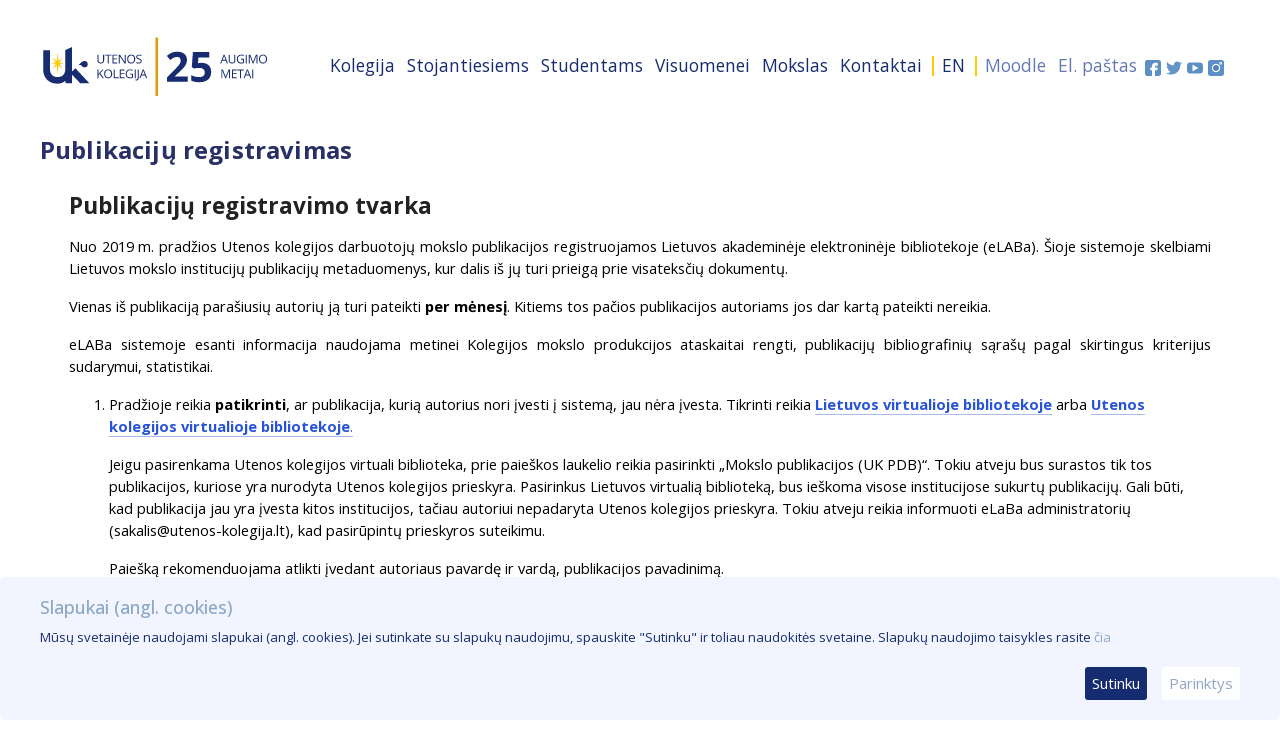

--- FILE ---
content_type: text/html; charset=UTF-8
request_url: https://www.utenos-kolegija.lt/kolegija/biblioteka/publikaciju-registravimas
body_size: 7142
content:
<!DOCTYPE html>
<!-- 1769024408.0012 -->
<html lang="lt">
<head>
    <meta charset="utf-8">
    <title>
            Utenos kolegija |     Publikacijų registravimas
        </title>
    <meta http-equiv="X-UA-Compatible" content="IE=edge">
    <meta name="og:site_name" content="Utenos kolegija">
    <meta name="viewport" content="width=device-width, initial-scale=1">
    <link rel="icon" href="/assets/front/UK_icon2022.png">

    <link rel="preconnect" href="https://fonts.googleapis.com">
    <link rel="preconnect" href="https://fonts.gstatic.com" crossorigin>
    <link rel="stylesheet" href="https://fonts.googleapis.com/css2?family=Open+Sans:ital,wght@0,300..800;1,300..800&amp;display=swap">
    
    <!-- Why do we have two copies of bootstrap? (Three if you count bower for admin.) -->
    <!-- I'll deal with this later when I have some spare energy. -->
    <link rel="stylesheet" href="https://www.utenos-kolegija.lt/assets/front/css/bootstrap.min.css">
    <link rel="stylesheet" href="https://cdn.jsdelivr.net/npm/bootstrap@4.6.1/dist/css/bootstrap.min.css" integrity="sha384-zCbKRCUGaJDkqS1kPbPd7TveP5iyJE0EjAuZQTgFLD2ylzuqKfdKlfG/eSrtxUkn" crossorigin="anonymous">
    <link rel="stylesheet" href="https://www.utenos-kolegija.lt/assets/bower_components/fontawesome6/css/all.min.css?t=1715872802">
    <link rel="stylesheet" href="https://www.utenos-kolegija.lt/assets/front/css/style.css?t=1757756682">
        <link rel="stylesheet" href="https://www.utenos-kolegija.lt/assets/front/css/content.css?t=1766329131">

    <!-- Google Analytics tag (gtag.js) -->
    <script async src="https://www.googletagmanager.com/gtag/js?id=G-8E1GTHCDYW"></script>
    <script>
        window.dataLayer = window.dataLayer || [];
        function gtag() { dataLayer.push(arguments); }
        gtag('consent', 'default', {
            'ad_storage': 'denied',
            'ad_user_data': 'denied',
            'ad_personalization': 'denied',
            'analytics_storage': 'denied',
        });
        gtag('config', 'G-8E1GTHCDYW');
        /* https://developers.google.com/tag-platform/security/guides/consent */
        function invokeGA() {
            gtag('js', new Date());
            gtag('consent', 'update', {
                'ad_storage': 'granted',
                'ad_user_data': 'granted',
                'ad_personalization': 'granted',
                'analytics_storage': 'granted',
            });
            //gtag('config', 'G-8E1GTHCDYW');
        }
    </script>
</head>


<header>
    <div class="container">
        <div id="navbar-logo">
            <a class="navbar-brand logo" href="https://www.utenos-kolegija.lt">
                <!--
                <img src="/upload/file_manager/utenos%20kolegija%20logo.png">
                -->
                <img src="https://www.utenos-kolegija.lt/assets/front/images/25_metai_kartu.svg">
            </a>
        </div>

        <div id="navbar-header">
            <nav class="navbar xnavbar text-xs-center">
                <ul class="toplevel">
                    <!-- 1769024408.0014 -->
                                            <li class="toplevel  with-sub ">
                                                            <a href="https://www.utenos-kolegija.lt/kolegija">
                                    Kolegija
                                </a>
                                                                                        <ul class="sub second">
                                                                            <li class=" with-third ">
                                                                                            <a href="https://www.utenos-kolegija.lt/kolegija/fakultetai">
                                                    Fakultetai
                                                </a>
                                                                                                                                        <ul class="sub third">
                                                                                                            <li>
                                                                                                                            <a href="https://www.utenos-kolegija.lt/kolegija/fakultetai/verslo-ir-technologiju-fakultetas">
                                                                    Verslo ir technologijų fakultetas
                                                                </a>
                                                                                                                    </li>
                                                                                                            <li>
                                                                                                                            <a href="https://www.utenos-kolegija.lt/kolegija/fakultetai/medicinos-fakultetas">
                                                                    Medicinos fakultetas
                                                                </a>
                                                                                                                    </li>
                                                                                                    </ul>
                                                                                    </li>
                                                                            <li class=" with-third ">
                                                                                            <a href="https://www.utenos-kolegija.lt/kolegija/biblioteka">
                                                    Biblioteka
                                                </a>
                                                                                                                                        <ul class="sub third">
                                                                                                            <li>
                                                                                                                            <a href="https://www.utenos-kolegija.lt/kolegija/biblioteka/bibliotekos-fondas">
                                                                    Knygos ir leidiniai
                                                                </a>
                                                                                                                    </li>
                                                                                                            <li>
                                                                                                                            <a href="https://www.utenos-kolegija.lt/kolegija/biblioteka/skaitmeniniai-istekliai">
                                                                    Skaitmeniniai ištekliai
                                                                </a>
                                                                                                                    </li>
                                                                                                            <li>
                                                                                                                            <a href="https://www.utenos-kolegija.lt/kolegija/biblioteka/elaba-sistema">
                                                                    eLABa sistema
                                                                </a>
                                                                                                                    </li>
                                                                                                            <li>
                                                                                                                            <a href="https://www.utenos-kolegija.lt/kolegija/biblioteka/publikaciju-registravimas">
                                                                    Publikacijų registravimas
                                                                </a>
                                                                                                                    </li>
                                                                                                    </ul>
                                                                                    </li>
                                                                            <li class="">
                                                                                            <a href="https://www.utenos-kolegija.lt/kolegija/skyriai">
                                                    Skyriai, centrai, tarnybos
                                                </a>
                                                                                                                                </li>
                                                                            <li class="">
                                                                                            <a href="https://www.utenos-kolegija.lt/kolegija/istorija">
                                                    Istorija
                                                </a>
                                                                                                                                </li>
                                                                            <li class="">
                                                                                            <a href="https://www.utenos-kolegija.lt/kolegija/vizija-misija-tikslas-ir-uzdaviniai">
                                                    Vizija, misija, strategija
                                                </a>
                                                                                                                                </li>
                                                                            <li class="">
                                                                                            <a href="https://e-seimas.lrs.lt/portal/legalAct/lt/TAD/f65cc936757911eaa38ed97835ec4df6?jfwid=-1cf20o2wcd" target="_self">
                                                    Statutas
                                                </a>
                                                                                                                                </li>
                                                                            <li class="">
                                                                                            <a href="https://www.utenos-kolegija.lt/kolegija/teisine-informacija">
                                                    Teisinė informacija
                                                </a>
                                                                                                                                </li>
                                                                            <li class=" with-third ">
                                                                                            <a href="https://www.utenos-kolegija.lt/kolegija/valdymo-ir-savivaldos-institucijos">
                                                    Valdymo ir savivaldos institucijos
                                                </a>
                                                                                                                                        <ul class="sub third">
                                                                                                            <li>
                                                                                                                            <a href="https://www.utenos-kolegija.lt/kolegija/valdymo-ir-savivaldos-institucijos/struktura">
                                                                    Struktūra
                                                                </a>
                                                                                                                    </li>
                                                                                                            <li>
                                                                                                                            <a href="https://www.utenos-kolegija.lt/kolegija/valdymo-ir-savivaldos-institucijos/kolegijos-akademine-taryba">
                                                                    Kolegijos akademinė taryba
                                                                </a>
                                                                                                                    </li>
                                                                                                            <li>
                                                                                                                            <a href="https://www.utenos-kolegija.lt/kolegija/valdymo-ir-savivaldos-institucijos/kolegijos-taryba">
                                                                    Kolegijos taryba
                                                                </a>
                                                                                                                    </li>
                                                                                                            <li>
                                                                                                                            <a href="https://www.utenos-kolegija.lt/kolegija/valdymo-ir-savivaldos-institucijos/kolegijos-direktorius">
                                                                    Kolegijos direktorius
                                                                </a>
                                                                                                                    </li>
                                                                                                            <li>
                                                                                                                            <a href="https://www.utenos-kolegija.lt/kolegija/valdymo-ir-savivaldos-institucijos/studentu-savivaldos-institucijos">
                                                                    Studentų savivaldos institucijos
                                                                </a>
                                                                                                                    </li>
                                                                                                            <li>
                                                                                                                            <a href="https://www.utenos-kolegija.lt/kolegija/valdymo-ir-savivaldos-institucijos/darbo-taryba">
                                                                    Darbo taryba
                                                                </a>
                                                                                                                    </li>
                                                                                                    </ul>
                                                                                    </li>
                                                                            <li class="">
                                                                                            <a href="https://www.utenos-kolegija.lt/kolegija/akademine-etika">
                                                    Akademinė etika
                                                </a>
                                                                                                                                </li>
                                                                            <li class=" with-third ">
                                                                                            <a href="https://www.utenos-kolegija.lt/kolegija/kokybe">
                                                    Kokybė
                                                </a>
                                                                                                                                        <ul class="sub third">
                                                                                                            <li>
                                                                                                                            <a href="https://dga.utenos-kolegija.lt/" target="_self">
                                                                    Kokybės sistema
                                                                </a>
                                                                                                                    </li>
                                                                                                            <li>
                                                                                                                            <a href="https://www.utenos-kolegija.lt/upload/file_manager/Kolegija/Kokyb%C4%97/KOKYB%C4%96S%20VADOVAS/Utenos%20kolegijos%20kokyb%C4%97s%20vadovas%2024-03-28.pdf" target="_self">
                                                                    Kokybės sistemos vadovas
                                                                </a>
                                                                                                                    </li>
                                                                                                            <li>
                                                                                                                            <a href="https://www.utenos-kolegija.lt/kolegija/kokybe/institucinis-vertinimas">
                                                                    Institucinis vertinimas
                                                                </a>
                                                                                                                    </li>
                                                                                                            <li>
                                                                                                                            <a href="https://www.utenos-kolegija.lt/kolegija/kokybe/studiju-programu-vertinimas">
                                                                    Studijų programų vertinimas
                                                                </a>
                                                                                                                    </li>
                                                                                                            <li>
                                                                                                                            <a href="https://www.utenos-kolegija.lt/kolegija/kokybe/studiju-kokybes-komitetas">
                                                                    Studijų kokybės komitetas
                                                                </a>
                                                                                                                    </li>
                                                                                                            <li>
                                                                                                                            <a href="https://www.utenos-kolegija.lt/kolegija/kokybe/studiju-krypciu-vertinimas">
                                                                    Studijų krypčių vertinimas
                                                                </a>
                                                                                                                    </li>
                                                                                                    </ul>
                                                                                    </li>
                                                                            <li class="">
                                                                                            <a href="https://www.utenos-kolegija.lt/kolegija/alumni-klubas">
                                                    Alumnų klubas
                                                </a>
                                                                                                                                </li>
                                                                            <li class="">
                                                                                            <a href="/studijos" target="_self">
                                                    Studijų programos
                                                </a>
                                                                                                                                </li>
                                                                            <li class="">
                                                                                            <a href="https://www.utenos-kolegija.lt/kolegija/korupcijos-prevencija">
                                                    Korupcijos prevencija
                                                </a>
                                                                                                                                </li>
                                                                    </ul>
                                                    </li>
                                            <li class="toplevel  with-sub ">
                                                            <a href="https://www.utenos-kolegija.lt/stojantiesiems">
                                    Stojantiesiems
                                </a>
                                                                                        <ul class="sub second">
                                                                            <li class="">
                                                                                            <a href="https://www.utenos-kolegija.lt/stojantiesiems/priemimas">
                                                    Priėmimas
                                                </a>
                                                                                                                                </li>
                                                                            <li class="">
                                                                                            <a href="https://www.utenos-kolegija.lt/stojantiesiems/priemimas-i-aukstesni-kursa">
                                                    Priėmimas į aukštesnį kursą
                                                </a>
                                                                                                                                </li>
                                                                            <li class="">
                                                                                            <a href="https://www.utenos-kolegija.lt/stojantiesiems/uzsienieciu-priemimas">
                                                    Užsieniečių priėmimas
                                                </a>
                                                                                                                                </li>
                                                                            <li class="">
                                                                                            <a href="https://www.utenos-kolegija.lt/stojantiesiems/studiju-formos-ir-galimybes">
                                                    Studijų formos ir galimybės
                                                </a>
                                                                                                                                </li>
                                                                            <li class="">
                                                                                            <a href="https://www.utenos-kolegija.lt/stojantiesiems/apgyvendinimas">
                                                    Apgyvendinimas
                                                </a>
                                                                                                                                </li>
                                                                            <li class="">
                                                                                            <a href="https://www.utenos-kolegija.lt/stojantiesiems/sekmingi-absolventai-apie-kolegija">
                                                    Sėkmingi absolventai apie kolegiją
                                                </a>
                                                                                                                                </li>
                                                                    </ul>
                                                    </li>
                                            <li class="toplevel  with-sub ">
                                                            <a href="https://www.utenos-kolegija.lt/studentams">
                                    Studentams
                                </a>
                                                                                        <ul class="sub second">
                                                                            <li class="">
                                                                                            <a href="https://sab.utenos-kolegija.lt" target="_self">
                                                    Studentų akademinė bazė
                                                </a>
                                                                                                                                </li>
                                                                            <li class=" with-third ">
                                                                                            <a href="https://www.utenos-kolegija.lt/studentams/tvarkarasciai">
                                                    Tvarkaraščiai
                                                </a>
                                                                                                                                        <ul class="sub third">
                                                                                                            <li>
                                                                                                                            <a href="https://www.utenos-kolegija.lt/studentams/tvarkarasciai/verslo-ir-technologiju-fakulteto">
                                                                    Verslo ir technologijų fakulteto
                                                                </a>
                                                                                                                    </li>
                                                                                                            <li>
                                                                                                                            <a href="https://www.utenos-kolegija.lt/studentams/tvarkarasciai/medicinos-fakulteto">
                                                                    Medicinos fakulteto
                                                                </a>
                                                                                                                    </li>
                                                                                                    </ul>
                                                                                    </li>
                                                                            <li class="">
                                                                                            <a href="https://www.utenos-kolegija.lt/studentams/studiju-kainos-ir-imoku-mokejimo-tvarka">
                                                    Studijų kainos ir įmokos
                                                </a>
                                                                                                                                </li>
                                                                            <li class="">
                                                                                            <a href="https://www.utenos-kolegija.lt/studentams/rotacija">
                                                    Rotacija
                                                </a>
                                                                                                                                </li>
                                                                            <li class="">
                                                                                            <a href="https://www.utenos-kolegija.lt/studentams/laisvai-pasirenkami-dalykai">
                                                    Laisvai pasirenkami dalykai
                                                </a>
                                                                                                                                </li>
                                                                            <li class="">
                                                                                            <a href="https://www.utenos-kolegija.lt/studentams/erasmus-programa">
                                                    Erasmus+ programa
                                                </a>
                                                                                                                                </li>
                                                                            <li class=" with-third ">
                                                                                            <a href="https://www.utenos-kolegija.lt/studentams/studentu-veikla">
                                                    Studentų veikla
                                                </a>
                                                                                                                                        <ul class="sub third">
                                                                                                            <li>
                                                                                                                            <a href="https://www.utenos-kolegija.lt/studentams/studentu-veikla/studentu-atstovybe">
                                                                    Studentų atstovybė
                                                                </a>
                                                                                                                    </li>
                                                                                                            <li>
                                                                                                                            <a href="https://www.utenos-kolegija.lt/studentams/studentu-veikla/atstovavimas-savivaldoje">
                                                                    Atstovavimas savivaldoje
                                                                </a>
                                                                                                                    </li>
                                                                                                    </ul>
                                                                                    </li>
                                                                            <li class="">
                                                                                            <a href="https://www.utenos-kolegija.lt/studentams/karjera-ir-praktikos-vietos">
                                                    Karjera ir praktikos vietos
                                                </a>
                                                                                                                                </li>
                                                                            <li class=" with-third ">
                                                                                            <a href="https://www.utenos-kolegija.lt/studentams/parama-studentams">
                                                    Parama studentams
                                                </a>
                                                                                                                                        <ul class="sub third">
                                                                                                            <li>
                                                                                                                            <a href="https://www.utenos-kolegija.lt/studentams/parama-studentams/akademine-parama">
                                                                    Akademinė parama
                                                                </a>
                                                                                                                    </li>
                                                                                                            <li>
                                                                                                                            <a href="https://www.utenos-kolegija.lt/studentams/parama-studentams/stipendijos">
                                                                    Stipendijos
                                                                </a>
                                                                                                                    </li>
                                                                                                            <li>
                                                                                                                            <a href="https://www.utenos-kolegija.lt/studentams/parama-studentams/socialines-stipendijos">
                                                                    Socialinės stipendijos
                                                                </a>
                                                                                                                    </li>
                                                                                                            <li>
                                                                                                                            <a href="https://www.utenos-kolegija.lt/studentams/parama-studentams/valstybes-remiamos-paskolos">
                                                                    Paskolos
                                                                </a>
                                                                                                                    </li>
                                                                                                            <li>
                                                                                                                            <a href="https://www.utenos-kolegija.lt/studentams/parama-studentams/parama-neigaliesiems">
                                                                    Parama neįgaliesiems
                                                                </a>
                                                                                                                    </li>
                                                                                                            <li>
                                                                                                                            <a href="https://www.utenos-kolegija.lt/studentams/parama-studentams/parama-uzsienio-lietuviams">
                                                                    Parama užsienio lietuviams
                                                                </a>
                                                                                                                    </li>
                                                                                                            <li>
                                                                                                                            <a href="https://www.utenos-kolegija.lt/studentams/parama-studentams/studiju-kainos-kompensavimas-geriausiai-besimokantiems-atlikusiems-karo-tarnyba">
                                                                    Studijų kainos kompensavimas: geriausiai besimokantiems;  atlikusiems karo tarnybą
                                                                </a>
                                                                                                                    </li>
                                                                                                            <li>
                                                                                                                            <a href="https://www.utenos-kolegija.lt/studentams/parama-studentams/mentorystes-programa">
                                                                    Mentorystės programa
                                                                </a>
                                                                                                                    </li>
                                                                                                            <li>
                                                                                                                            <a href="https://www.utenos-kolegija.lt/studentams/parama-studentams/psichologine-pagalba">
                                                                    Psichologinė pagalba
                                                                </a>
                                                                                                                    </li>
                                                                                                    </ul>
                                                                                    </li>
                                                                            <li class=" with-third ">
                                                                                            <a href="https://www.utenos-kolegija.lt/studentams/aktualus-dokumentai">
                                                    Aktualūs dokumentai
                                                </a>
                                                                                                                                        <ul class="sub third">
                                                                                                            <li>
                                                                                                                            <a href="https://www.utenos-kolegija.lt/studentams/aktualus-dokumentai/studiju-nuostatai">
                                                                    Studijų nuostatai
                                                                </a>
                                                                                                                    </li>
                                                                                                            <li>
                                                                                                                            <a href="https://www.utenos-kolegija.lt/studentams/aktualus-dokumentai/daliniu-studiju-mokymo-ir-mokymosi-rezultatu-iskaitymas">
                                                                    Dalinių studijų, mokymo ir mokymosi rezultatų įskaitymas
                                                                </a>
                                                                                                                    </li>
                                                                                                            <li>
                                                                                                                            <a href="https://www.utenos-kolegija.lt/studentams/aktualus-dokumentai/studiju-rezultatu-vertinimo-tvarka">
                                                                    Studijų rezultatų vertinimo tvarka
                                                                </a>
                                                                                                                    </li>
                                                                                                            <li>
                                                                                                                            <a href="https://www.utenos-kolegija.lt/studentams/aktualus-dokumentai/akademines-etikos-kodeksas">
                                                                    Akademinės etikos kodeksas
                                                                </a>
                                                                                                                    </li>
                                                                                                            <li>
                                                                                                                            <a href="https://www.utenos-kolegija.lt/studentams/aktualus-dokumentai/darbu-rengimo-metodika">
                                                                    Darbų rengimo metodika
                                                                </a>
                                                                                                                    </li>
                                                                                                    </ul>
                                                                                    </li>
                                                                    </ul>
                                                    </li>
                                            <li class="toplevel  with-sub ">
                                                            <a href="https://www.utenos-kolegija.lt/visuomenei">
                                    Visuomenei
                                </a>
                                                                                        <ul class="sub second">
                                                                            <li class="">
                                                                                            <a href="https://www.utenos-kolegija.lt/visuomenei/ataskaitos">
                                                    Ataskaitos
                                                </a>
                                                                                                                                </li>
                                                                            <li class="">
                                                                                            <a href="https://www.utenos-kolegija.lt/visuomenei/viesieji-pirkimai">
                                                    Viešieji pirkimai
                                                </a>
                                                                                                                                </li>
                                                                            <li class=" with-third ">
                                                                                            <a href="https://www.utenos-kolegija.lt/visuomenei/projektine-veikla">
                                                    Projektinė veikla
                                                </a>
                                                                                                                                        <ul class="sub third">
                                                                                                            <li>
                                                                                                                            <a href="https://www.utenos-kolegija.lt/visuomenei/projektine-veikla/kvietimai">
                                                                    Kvietimai
                                                                </a>
                                                                                                                    </li>
                                                                                                            <li>
                                                                                                                            <a href="https://www.utenos-kolegija.lt/visuomenei/projektine-veikla/projektai">
                                                                    Projektai
                                                                </a>
                                                                                                                    </li>
                                                                                                            <li>
                                                                                                                            <a href="https://1drv.ms/f/s!Am_khRBlJnxq1Wp7kx-NS84DLwAa" target="_self">
                                                                    Pateiktos paraiškos
                                                                </a>
                                                                                                                    </li>
                                                                                                            <li>
                                                                                                                            <a href="https://www.utenos-kolegija.lt/visuomenei/projektine-veikla/studentu-projektai">
                                                                    Studentų projektai
                                                                </a>
                                                                                                                    </li>
                                                                                                            <li>
                                                                                                                            <a href="https://www.utenos-kolegija.lt/visuomenei/projektine-veikla/naudingos-nuorodos">
                                                                    Naudingos nuorodos
                                                                </a>
                                                                                                                    </li>
                                                                                                    </ul>
                                                                                    </li>
                                                                            <li class="">
                                                                                            <a href="https://www.utenos-kolegija.lt/visuomenei/igytu-kompetenciju-pripazinimas">
                                                    Įgytų kompetencijų pripažinimas
                                                </a>
                                                                                                                                </li>
                                                                            <li class=" with-third ">
                                                                                            <a href="https://www.utenos-kolegija.lt/visuomenei/paslaugos">
                                                    Paslaugos
                                                </a>
                                                                                                                                        <ul class="sub third">
                                                                                                            <li>
                                                                                                                            <a href="https://www.utenos-kolegija.lt/visuomenei/paslaugos/mokymai-ir-stazuotes">
                                                                    Mokymai ir stažuotės
                                                                </a>
                                                                                                                    </li>
                                                                                                            <li>
                                                                                                                            <a href="https://www.utenos-kolegija.lt/visuomenei/paslaugos/nuoma-ir-apgyvendinimas">
                                                                    Nuoma ir apgyvendinimas
                                                                </a>
                                                                                                                    </li>
                                                                                                            <li>
                                                                                                                            <a href="https://www.utenos-kolegija.lt/visuomenei/paslaugos/odontologijos-kabinetas">
                                                                    Odontologijos kabinetas
                                                                </a>
                                                                                                                    </li>
                                                                                                    </ul>
                                                                                    </li>
                                                                            <li class="">
                                                                                            <a href="https://www.utenos-kolegija.lt/visuomenei/bendradarbiavimas">
                                                    Bendradarbiavimas
                                                </a>
                                                                                                                                </li>
                                                                            <li class="">
                                                                                            <a href="https://www.utenos-kolegija.lt/visuomenei/m-romerio-universiteto-studijos-kolegijos-bazeje">
                                                    M. Romerio universiteto studijos kolegijos bazėje
                                                </a>
                                                                                                                                </li>
                                                                            <li class="">
                                                                                            <a href="https://www.utenos-kolegija.lt/visuomenei/kolegijos-logotipas">
                                                    Logotipas
                                                </a>
                                                                                                                                </li>
                                                                            <li class="">
                                                                                            <a href="https://www.utenos-kolegija.lt/visuomenei/tarybos-rinkimai">
                                                    Tarybos rinkimai
                                                </a>
                                                                                                                                </li>
                                                                    </ul>
                                                    </li>
                                            <li class="toplevel  with-sub ">
                                                            <a href="https://www.utenos-kolegija.lt/mokslas">
                                    Mokslas
                                </a>
                                                                                        <ul class="sub second">
                                                                            <li class="">
                                                                                            <a href="https://www.utenos-kolegija.lt/mokslas/zurnalas-izvalgos">
                                                    Žurnalas „Įžvalgos“
                                                </a>
                                                                                                                                </li>
                                                                            <li class="">
                                                                                            <a href="https://www.elaba.lt/elaba-public/?view=institutions&amp;institution=111965850&amp;tab=pubs&amp;lang=lt" target="_self">
                                                    Publikacijos
                                                </a>
                                                                                                                                </li>
                                                                            <li class="">
                                                                                            <a href="https://www.utenos-kolegija.lt/mokslas/darbuotojai">
                                                    Darbuotojai
                                                </a>
                                                                                                                                </li>
                                                                            <li class="">
                                                                                            <a href="https://www.utenos-kolegija.lt/mokslas/mokslo-renginiai">
                                                    Mokslo renginiai
                                                </a>
                                                                                                                                </li>
                                                                            <li class="">
                                                                                            <a href="https://www.utenos-kolegija.lt/mokslas/taikomuju-moksliniu-tyrimu-kryptys">
                                                    Taikomųjų mokslinių tyrimų kryptys
                                                </a>
                                                                                                                                </li>
                                                                            <li class="">
                                                                                            <a href="https://www.utenos-kolegija.lt/mokslas/atvirosios-prieigos-istekliai">
                                                    Atvirosios prieigos ištekliai
                                                </a>
                                                                                                                                </li>
                                                                            <li class="">
                                                                                            <a href="https://www.utenos-kolegija.lt/mokslas/vykdomi-ir-atlikti-tyrimai">
                                                    Vykdomi ir atlikti tyrimai
                                                </a>
                                                                                                                                </li>
                                                                            <li class="">
                                                                                            <a href="https://www.utenos-kolegija.lt/mokslas/tyrejo-gidas">
                                                    Tyrėjo gidas
                                                </a>
                                                                                                                                </li>
                                                                            <li class="">
                                                                                            <a href="https://www.utenos-kolegija.lt/mokslas/dokumentai">
                                                    Aktualūs dokumentai
                                                </a>
                                                                                                                                </li>
                                                                    </ul>
                                                    </li>
                                            <li class="toplevel ">
                                                            <a href="https://www.utenos-kolegija.lt/kontaktai">
                                    Kontaktai
                                </a>
                                                                                </li>
                                        <!-- 1769024408.2167 -->
                    <!-- TIME TO RENDER (header menu): 0.21527 -->
                    <li class="separator"></li>
                    <li class="narrow">
                                                <a rel="alternate" hreflang="en" href="https://www.utenos-kolegija.lt/en">EN</a>
                                            </li>
                    <li class="separator"></li>
                    <li class="narrow dim">
                        <a href="https://moodle.utenos-kolegija.lt/">Moodle</a>
                    </li>
                    <li class="narrow dim">
                        <a href="https://mail.utenos-kolegija.lt/webmail/" target="_blank">El. paštas</a>
                    </li>
                    <li class="icon">
                        <a href="https://www.facebook.com/UtenosKolegija" title="Facebook" target="_blank">
                            <img class="nav-icon" src="https://www.utenos-kolegija.lt/upload/file_manager/Paveikslėliai/Buttons/facebook-tinted2.svg" alt="Facebook" width="16" height="16">
                        </a>
                    </li>
                    <li class="icon">
                        <a href="https://twitter.com/utenoskolegija" title="Twitter" target="_blank">
                            <img class="nav-icon" src="https://www.utenos-kolegija.lt/upload/file_manager/Paveikslėliai/Buttons/twitter-tinted2.svg" alt="Twitter" width="16" height="16">
                        </a>
                    </li>
                    <li class="icon">
                        <a href="https://www.youtube.com/channel/UCecoh-huJbi92kb4GKx3rrg" title="YouTube" target="_blank">
                            <img class="nav-icon" src="https://www.utenos-kolegija.lt/upload/file_manager/Paveikslėliai/Buttons/youtube-tinted2.svg" alt="YouTube" width="16" height="16">
                        </a>
                    </li>
                    <li class="icon">
                        <a href="https://www.instagram.com/utenoskolegija/" title="Instagram" target="_blank">
                            <img class="nav-icon" src="https://www.utenos-kolegija.lt/upload/file_manager/Paveikslėliai/Buttons/instagram-square-tinted2.svg" alt="Instagram" width="16" height="16">
                        </a>
                    </li>
                </ul>
            </nav>
        </div>
    </div>
</header>

<main>
        <div class="container">
        <div class="content view-custom-page">
            <h1 class="page-title">Publikacijų registravimas</h1>

            
            
            <!--
            <ol class="breadcrumb">
                <li><a href="https://www.utenos-kolegija.lt">Pagrindinis</a></li>
                                    <li>
                        <a href="https://www.utenos-kolegija.lt/kolegija">
                            Kolegija
                        </a>
                    </li>
                                    <li>
                        <a href="https://www.utenos-kolegija.lt/kolegija/biblioteka">
                            Biblioteka
                        </a>
                    </li>
                                    <li>
                        <a href="https://www.utenos-kolegija.lt/kolegija/biblioteka/publikaciju-registravimas">
                            Publikacijų registravimas
                        </a>
                    </li>
                            </ol>
            -->

            
            <div class="entry">
                <h2>Publikacijų registravimo tvarka</h2>
<p>Nuo 2019 m. pradžios Utenos kolegijos darbuotojų mokslo publikacijos registruojamos Lietuvos akademinėje elektroninėje bibliotekoje (eLABa). &Scaron;ioje sistemoje skelbiami Lietuvos mokslo institucijų publikacijų metaduomenys, kur dalis i&scaron; jų turi prieigą prie visateksčių dokumentų.</p>
<p>Vienas i&scaron; publikaciją para&scaron;iusių autorių ją turi pateikti <strong>per mėnesį</strong>. Kitiems tos pačios publikacijos autoriams jos dar kartą pateikti nereikia.</p>
<p>eLABa sistemoje esanti informacija naudojama metinei Kolegijos mokslo produkcijos ataskaitai rengti, publikacijų bibliografinių sąra&scaron;ų pagal skirtingus kriterijus sudarymui, statistikai.</p>
<ol>
<li>
<p>Pradžioje reikia <strong>patikrinti</strong>, ar publikacija, kurią autorius nori įvesti į sistemą, jau nėra įvesta. Tikrinti reikia <a href="https://elaba.lvb.lt/"><strong>Lietuvos virtualioje bibliotekoje</strong></a> arba <a href="https://vb.ukolegija.lt"><strong>Utenos kolegijos virtualioje bibliotekoje</strong>.</a></p>
<p>Jeigu pasirenkama Utenos kolegijos virtuali biblioteka, prie paie&scaron;kos laukelio reikia pasirinkti &bdquo;Mokslo publikacijos (UK PDB)&ldquo;. Tokiu atveju bus surastos tik tos publikacijos, kuriose yra nurodyta Utenos kolegijos prieskyra. Pasirinkus Lietuvos virtualią biblioteką, bus ie&scaron;koma visose institucijose sukurtų publikacijų. Gali būti, kad publikacija jau yra įvesta kitos institucijos, tačiau autoriui nepadaryta Utenos kolegijos prieskyra. Tokiu atveju reikia informuoti eLaBa administratorių (sakalis@utenos-kolegija.lt), kad pasirūpintų prieskyros suteikimu.</p>
<p>Paie&scaron;ką rekomenduojama atlikti įvedant autoriaus pavardę ir vardą, publikacijos pavadinimą.</p>
</li>
<li>
<p>Kolegijos darbuotojai savo publikacijas turi teikti <a href="https://talpykla.elaba.lt/"><strong>eLABa talpykloje</strong></a> (prisiregistruojant naudojami tie patys <a href="https://login.utenos-kolegija.lt/sso-info.html">prisijungimo duomenys</a> kaip ir jungiantis prie Moodle).</p>
<p>Registruojant publikacijas reikia parinkti mokslo publikacijos rū&scaron;į (<a href="https://biblioteka.viko.lt/media/uploads/sites/25/2018/01/Mokslo-publikacij%C5%B3-r%C5%AB%C5%A1i%C5%B3-klasifikatorius.pdf">rū&scaron;ių sąra&scaron;as</a>) bei mokslo kryptį (<a href="https://biblioteka.viko.lt/media/uploads/sites/25/2018/01/Mokslo-kryptys.pdf">krypčių sąra&scaron;as</a>).</p>
<p>Publikacijos autorius taip pat privalo nurodyti fakultetą bei katedrą, kuriuos jis atstovauja, kreipinį (dr., prof.), jeigu jį turi. Jeigu žinomi duomenys apie bendraautorius, juos taip pat reikia nurodyti kuo tikslesnius.</p>
<p>Publikacijos antra&scaron;tė turi būti užra&scaron;oma mažosiomis raidėmis (i&scaron;skyrus atvejus, kai žodžius didžiosiomis raidėmis ra&scaron;yti būtina atsižvelgiant į lietuvių ir kitų kalbų taisykles), būtina nurodyti ne mažiau nei tris reik&scaron;minius žodžius atskirtus kabliata&scaron;kiais.</p>
<p>Suvedus duomenis eLABa talpykloje, jie bus perduoti administratoriui ar bibliotekos darbuotojui tvirtinti.</p>
</li>
</ol>
<h2>Publikacijų registravimo instrukcija</h2>
<ul>
<li>Kaip įkelti ir tvarkyti mokslo publikaciją eLABa talpykloje? <strong><a href="https://www.elaba.lt/elaba-portal/documents/19/21849/eLABa_naudotojo_vadovas_mokslininkui.pdf/2f67a987-4e78-4f17-91ec-5c5991ade47a" target="_blank">PDF</a></strong>, <strong><a href="https://www.youtube.com/watch?v=u-tGD-qWYHo" target="_blank">VIDEO</a></strong></li>
<li><a href="https://biblioteka.viko.lt/media/uploads/sites/25/2018/01/Mokslo-publikacij%C5%B3-r%C5%AB%C5%A1i%C5%B3-klasifikatorius.pdf">Publikacijų rū&scaron;ių sąra&scaron;as</a></li>
<li><a href="https://biblioteka.viko.lt/media/uploads/sites/25/2018/01/Mokslo-kryptys.pdf">Mokslo krypčių sąra&scaron;as</a></li>
<li><a href="https://e-seimas.lrs.lt/portal/legalAct/lt/TAD/TAIS.435520?positionInSearchResults=0&amp;searchModelUUID=058bb290-4052-4a43-b1f3-6c10cefff8e3">Įsakymas dėl mokslo krypčių patvirtinimo</a> (e-seimas.lrs.lt)</li>
</ul>
<p>Kilus klausimams pra&scaron;ome ra&scaron;yti el. pa&scaron;tu: <a href="mailto:sakalis@utenos-kolegija.lt">sakalis@utenos-kolegija.lt</a> arba <a href="mailto:biblioteka@utenos-kolegija.lt">biblioteka@utenos-kolegija.lt</a>.</p>
            </div>
        </div>
    </div>
</main>

<footer>
    <div class="container mt-3 footer-columns">
        <!-- Brand column -->
        <div class="footer-column footer-column-1">
            <p><p><img src="/upload/file_manager/utenos kolegija logo.png" alt="Utenos Kolegija" width="240px" /></p>
<p>Rengianti auk&scaron;tąjį koleginį i&scaron;silavinimą turinčius specialistus, vykdant taikomuosius mokslinius tyrimus, plėtojant mokymąsi visą gyvenimą bei kuriant vertę regionui ir &scaron;aliai.</p></p>
        </div>

        <!--
        <div class="footer-column footer-column-2">
        </div>

        <div class="footer-column footer-column-3">
        </div>

        <div class="footer-column footer-column-4">
        </div>
        -->

        <!-- Address, etc. -->
        <div class="footer-column footer-column-5">
            <p><h4>Rekvizitai</h4>
<p>VšĮ "Utenos kolegija", <br>Įmonės kodas: 111965850<br>Adresas: Maironio g. 7, LT-28142, Utena <br>Telefonas: +370 389 51662<br><a href="/kontaktai">Žemėlapis</a></p>
<p><small><a href="/slapuku-taisykles">Slapukų taisyklės</a><br><a href="https://www.utenos-kolegija.lt/visuomenei/kolegijos-logotipas">Logotipas</a><br><a href="https://www.utenos-kolegija.lt/visuomenei">Kontaktai žiniasklaidai</a></small></p></p>
        </div>
    </div>

</footer>

<script src="https://www.utenos-kolegija.lt/assets/front/js/tether.min.js?t=1495093850"></script>
<script src="https://www.utenos-kolegija.lt/assets/front/js/jquery-1.11.3.min.js?t=1495093850"></script>
<script src="https://www.utenos-kolegija.lt/assets/front/js/bootstrap.min.js?t=1495093850"></script>
<script src="https://www.utenos-kolegija.lt/assets/front/js/underscore.min.js?t=1715890074"></script>
<script src="https://www.utenos-kolegija.lt/assets/front/js/moment.min.js?t=1715890074"></script>
<script src="https://www.utenos-kolegija.lt/assets/front/js/jquery.cookies-accept.min.js?t=1715872802"></script>

<script>
    laravel_locale = "lt";
    privacy_policy_url_LT = "https:\/\/www.utenos-kolegija.lt\/slapuku-taisykles";
    privacy_policy_url_EN = "https:\/\/www.utenos-kolegija.lt\/en\/cookies-policy";
</script>
<script src="https://www.utenos-kolegija.lt/assets/front/js/main.js?t=1715890074"></script>

    
<!-- Bind Alt+Shift+E to open the editor -->
<!-- https://developer.mozilla.org/en-US/docs/Web/HTML/Global_attributes/accesskey -->
<a href="https://www.utenos-kolegija.lt/admin/custom_page/267/edit"
	target="_blank" rel="nofollow" accesskey="e" style="display: none"></a>

</body>
</html>
<!-- 1769024408.2417 -->
<!-- TIME TO RENDER (layout): 0.24051 -->


--- FILE ---
content_type: text/css
request_url: https://www.utenos-kolegija.lt/assets/front/css/style.css?t=1757756682
body_size: 7246
content:
:root {
	--base-font: "Open Sans", sans-serif;
	/* Note: Bump font size if switching away from Open Sans. */
	/*
	--base-font: "Source Sans 3", sans-serif;
	--base-font: "Outfit", sans-serif;
	*/
	--uk-blue: hsl(218, 80%, 28%);
	--light-bg: hsl(225, 100%, 97%); /* #F2F5FF */
	--light-bg-hl: hsl(225, 50%, 92%);
	--light-fg: hsl(225, 27%, 62%); /* #8390B7 */
	--light-hl: hsl(225, 68%, 26%); /* #152C70 */
}

body {
	font: 11pt/1.5 var(--base-font);
	color: black;
	background: white;
	overflow-y: scroll; /* consistent layout with scrollbar always shown */
}

a:link, a:visited {
	color: var(--uk-blue);
}

abbr[title] {
	text-decoration: none;
	border-bottom: 1px dotted gray;
}

.h2 {
	font-weight: 700;
	margin: 40px 0 30px 0;
}

/* Events (front.event.show) */
.pt-1 { padding-top: 15px; }
.mb-1 { margin-bottom: 15px; }
.mb-2 { margin-bottom: 30px; }
.mb-3 { margin-bottom: 60px; }


/* Misc */
.container {
	position: relative;
	padding: 0 15px;
	width: 1230px;
	max-width: 100%;
	margin: 0 auto;
}

/* Content
------------------------------------------------------------------------------*/


.home-intro {
	background: #FFF;
	position: relative;
	padding: 24px 0;
}

.home-intro .container {
	border: 2px solid #152C70;
	padding: 20px 50px;
}

.home-intro .container h3 {
	color: #152C70;
	font-size: 1.2rem;
	font-weight: 700;
}

.home-intro .container h4 {
	color: #152C70;
	font-size: 1.8rem;
	text-transform: uppercase;
	padding-top: 45px;
}

.home-intro .container a.more_info {
	font-weight: 700;
}

.home-intro .info {
	font-size: 13px;
}

.home-intro select {
	border: 0;
	border-bottom: 1px solid #152C70;
	padding: 15px 15px 15px 0;
	font-weight: 700;
	color: #152C70;
	width: 100%;
}

.home-intro option {
	color: #152C70;
}

.home-intro .container img {
	float: left;
}

.home-intro:after {
	content: "";
	display: block;
	clear: both;
}

/*.home-intro:before {
	content: "";
	position: absolute;
	top: 0;
	bottom: 0;
	left: 0;
	right: 0;
	margin: auto;
	width: 1250px;
	max-width: 100%;
	background: url(/assets/front/images/bg_home.jpg) no-repeat 100% 100%;
}*/

.home-intro h3 {
	overflow: hidden;
	color: #868580;
	font: 500 15px/23px var(--base-font);
	margin: 16px 0;
}

.home-intro h3 span {
	position: relative;
}

.home-intro h3 span:after {
	content: "";
	position: absolute;
	top: 0;
	left: 100%;
	margin: 9px 0 0 25px;
	width: 42800px;
	height: 1px;
	opacity: 0.2;
	background-color: #999891;
}

.btn-event {
	float: right;
	font-size: 14px;
}



a.btn-primary {
	background: #e3e2d8;
	font-size: 13px;
	color: #1a4e8e;
	line-height: 20px;
	padding: 5px 8px;
	border: 0;
	margin: 0 4px;
	color: #1a4e8e;
	font: 500 italic 15px/21px var(--base-font);
}

a.btn-primary:hover {
	background: #1a4e8e;
	color: #e3e2d8;
}

.btn-secondary {
	height: 46px;
	background: #d4b124;
	padding: 10px;
	border: 0;
	color: white;
	font: 700 15px/26px var(--base-font);
	border-radius: 0;
}

.btn-secondary.active.focus, .btn-secondary.active:focus, .btn-secondary.active:hover, .btn-secondary:active.focus, .btn-secondary:active:focus, .btn-secondary:active:hover, .open>.btn-secondary.dropdown-toggle.focus, .open>.btn-secondary.dropdown-toggle:focus, .open>.btn-secondary.dropdown-toggle:hover,
.btn-secondary:focus,
.btn-secondary:active,
.btn-secondary:hover {
	outline: none;
	box-shadow: none;
	background: #d4b124;
	color: white;
}

.c-select:disabled,
.form-control:disabled, .form-control[readonly] {
	background-color: transparent;
	border-color: #d2d1c8;
	color: #d1d0c7;
}

.c-select
/*.form-control:not(#form_study)*/ {
	border-radius: 0;
	width: 100%;
	color: #999892;
	font: 400 15px/26px "Open Sans", sans-serif;
	background-color: transparent;
	padding: 10px 20px;
	height: 46px;
	border: 1px solid #d1d0c7;
}

.c-select {
	padding-right: 30px;
	background: url(/assets/front/images/bg_select.png) no-repeat right 13px center;
}

.home-intro {
	position: relative;
	z-index: 100;
}


.home-intro .link-more span {
	border-bottom: 2px solid #d4b124;
	display: inline-block;
	margin-bottom: 2px;
	-webkit-transition: all .2s ease;
	-moz-transition: all .2s ease;
	transition: all .2s ease;
}

.home-intro .link-more:hover span {
	border-color: transparent;
}

.home-intro .link-more {
	max-width: 200px;
	text-align: right;
	position: absolute;
	bottom: 0;
	margin: 30px;
	right: 0;
	color: white;
	font: 500 italic 15px/21px var(--base-font);
}

.home-intro .text h2 {
	color: #1a4e8e;
	font: 500 34px/60px var(--base-font);
	padding-bottom: 36px;
}

.home-intro .text {
	position: absolute;
	top: 50%;
	padding: 0 80px;
	-webkit-transform: translateY(-50%);
	-ms-transform: translateY(-50%);
	transform: translateY(-50%);
	left: 0;
	right: 0;
}


.news-box {
	padding: 50px 0;
	clear: both;
	text-align: left;
}

h1 {
	font: bold 18pt var(--base-font);
	letter-spacing: .01rem;
}

h1, .widget h3 {
	margin: 0 0 50px;
	padding: 0 8px 0 12px;
	vertical-align: top;
	display: inline-block;
	color: #152C70;
	/* TODO maybe: text-wrap-style: balance; */
	position: relative;
	margin-bottom: 10px !important;
	padding-left: 0 !important;
	/* todo: slide block in https://www.utenos-kolegija.lt/en */
	/* it has like 5 different <h1> styles overlapping */
	/* try to find a way for them all to make sense */
}

.home-slider {
	background-size: cover;*/
	clear: both;
	margin: -5px 0 0;
	position: relative;
	height: 70vh;
}


.home-slider .item {
	overflow: hidden;
	padding: 50px 0;
}

.home-slider .text a,
.home-slider p,
.home-slider a,
.home-slider h1 {
	color: #FFF;
}

.home-slider h1 {
	font-weight: 700;
	margin-bottom: 30px;
}

.home-slider .text h3 {
	color: #fffef3;
	font: 400 italic 36px/50px var(--base-font);
	letter-spacing: -.5px;
	padding-bottom: 4px;
}

.home-slider .text {
	float: left;
	padding: 38px;
	color: #fff;
	padding-left: 100px;
	padding-right: 50px;
	padding-bottom: 100px;
	width: 50%;
	color: white;
	font-size: 15px;
	font-weight: 400;
	line-height: 28px;
}

.home-slider .image {
	float: left;
	width: 50%;
	padding-right: 50px;
}

.home-slider .image img {
	width: 100%;
	height: auto;
	box-shadow: 0 2px 15px rgba(0, 0, 0, 0.15), inset 0 0 118.5px 39.5px rgba(0, 0, 0, 0.25);
}

.slider-info {
	width: 500px;
	max-width: 500px;
	position: absolute;
	top: 150px;
	left: 15%;
	z-index: 1;
	background-color: rgb(21, 44, 112, 0.75);
	padding: 60px 40px;
}

.slider-text {
	font-size: 24px;
}


main {
	overflow: hidden;
	margin-bottom: -50px;
	clear: both;
}

.content {
	float: left;
	width: 100%;
	/*padding-right: 300px;
	margin-right: -300px;*/
}

.tab-content {
	display: none;
	border: 0;
	border-top: 0;
	margin-bottom: 40px;
	margin-top: 15px;
}

.tab-content.active {
	display: block;
}

.entry ul.nav-tabs,
ul.nav-tabs {
	font-size: 0;
	border: 0;
}

ul.nav-tabs .nav-item:before {
	display: none;
}

ul.nav-tabs .nav-link {
	padding: 16px 21px 20px;
	border: 0;
	margin-bottom: -10px;
	border-radius: 0;
	margin-left: -1px;
	font: 700 14px/28px var(--base-font);
	height: 63px;
	color: #9c9c9c;
	font-size: 1.6rem;
}

ul.nav-tabs a.nav-link.active {
	color: #000;
}

ul.nav-tabs li.nav-item {
	padding: 0;
	margin: 0;
	float: none;
	display: inline-block;
	vertical-align: top;
}

.nav-tabs .nav-link.active {
	border-bottom: 2px solid #000!important;
}

ul.nav-tabs li.nav-item:last-child {
	border: 0;
}

ul.nav-tabs li.nav-item {
	padding: 0 10px 0 0;
	margin-bottom: 10px;
}

ul.nav-tabs .nav-item+.nav-item {
	margin: 0;
}

ul.nav-tabs .nav-link:hover,
.nav-tabs .nav-item.open .nav-link, .nav-tabs .nav-item.open .nav-link:focus, .nav-tabs .nav-item.open .nav-link:hover, .nav-tabs .nav-link.active, .nav-tabs .nav-link.active:focus, .nav-tabs .nav-link.active:hover {
	color: #000;
	background: #fff;
	position: relative;
	z-index: 9;
}

/* Heading above page content */
.intro {
	overflow: hidden;
	/* Make page body overlap the background */
}
.intro .container {
	padding: 40px 0 0;
	width: 1200px;
}
.intro h1 {
	letter-spacing: 2.6px;
	color: #152C70;
	font-family: var(--base-font);
	font-size: 24px;
	font-weight: 300;
	text-transform: uppercase;
	position: relative;
	letter-spacing: .04rem;
}
.intro p {
	padding: 4px 0;
	line-height: 20px;
	font-size: 13px;
	color: #95948e;
	margin: 0;
}

/* Breadcrumbs below page heading */
.breadcrumb {
	background: none;
	padding: 4px 0;
	font-size: 10pt;
	font-family: var(--base-font);
	line-height: 20px;
	color: #95948e;
}
.breadcrumb a {
	color: inherit;
	text-decoration: none;
}
.breadcrumb > li + li::before {
	content: "";
	margin: 7px 10px 0;
	padding: 0;
	display: inline-block;
	vertical-align: top;
	background: url(/assets/front/images/bg_bread.png) no-repeat;
	width: 4px;
	height: 7px;
}

/* Main page body */

.entry form {
	margin-bottom: 25px;
	width: calc(100% + 11px);
	display: table;
}

.entry .date-format {
	color: #000;
	font-size: 12px;
	margin: 2rem 0;
}

.entry form.eq > div {
	width: 145px;
}

.entry form > div:last-child {
	width: 99px;
}

.entry form > div {
	padding-right: 11px;
	vertical-align: top;
	display: table-cell;
	margin-bottom: 15px;
}

.entry .table {
	margin-bottom: 40px;
}

.table td, .table th {
	line-height: 26px;
	border: 1px solid #e5e5e4;
	padding: 13px 18px;
}

.table th {
	background: #f7f7f7;
	font-weight: bold;
	padding-top: 11px;
	padding-bottom: 12px;
}

.entry .file {
	background: #f8fafc;
	display: inline-block;
	margin: 1px 0 0;
	line-height: 24px;
	vertical-align: top;
	padding: 0 6px;
	height: auto;
	color: #5084b9;
	box-shadow: 0 1px 0 #d9e8f6;
}

.entry .file:hover {
	background: #0e3881;
	color: #fff;
}

.alert {
	border-radius: 0;
	margin: 30px 0 42px;
	background: #f8fafc;
	padding: 41px 50px 28px;
}
.alert-info {
	color: #447cb4;
	background: #f8fafc;
	border: 0;
	border-bottom: 1px solid #5e92c5;
	border-top: 1px solid #5e92c5;
}

.entry .red {
	color: #d61212;
}

.sidebar {
	width: 300px;
	float: right;
}

.widget {
	padding: 35px 40px 0;
	color: #7e7d78;
}
.widget-text h3 {
	padding-bottom: 0;
}
.widget-text p {
	font: 13px/25px var(--base-font);
	padding-bottom: 8px;
	color: #95948e;
}
.widget-calendar h3 {
	margin-left: -55px;
}

a.more {
	color: #000;
	font: 500 13px/25px var(--base-font);
	display: inline-block;
	border: 1px solid #000;
	padding: 4px 20px;
}

.event-card {
	margin-bottom: 80px;
	height: 420px;
}

.event-image {
	margin-bottom: 20px;
}

a.more:hover {

}

.widget ul,
.widget li {
	list-style: none;
	padding: 0;
	margin: 0;
}

.widget li a {
	display: block;
	padding: 5px 0;
	-webkit-transition: none;
	-moz-transition: none;
	transition: none;
	color: inherit;
}

.widget li.current > a,
.widget li a:hover {
	color: #0e3881;
}

.widget li li.current > a,
.widget li li a:hover {
	color: #d4b124;
}

.widget li li a {
	padding-left: 41px;
	position: relative;
}

.widget li li a:before {
	width: 6px;
	height: 6px;
	border-left: 1px solid #fff;
	position: absolute;
	left: 15px;
	top: 15px;
	opacity: .4;
	content: "";
	border-bottom: 1px solid #fff;
}

.widget ul ul {
	border-bottom: 0;
	padding-bottom: 0;
}

.widget ul {
	border-bottom: 1px solid #dcdbd1;
}

.widget li {
	color: #7e7d78;
	font: 500 13px/29px var(--base-font);
	border-top: 1px solid #dcdbd1;
}

.widget-calendar {
	background: #FFF;
	padding-bottom: 40px;
	color: #000;
}

.widget-calendar .prev {
	position: absolute;
	cursor: pointer;
	top: 4px;
	right: 15px;
	display: block;
	background: url(/assets/front/images/ico_arrows.png) no-repeat;
	width: 7px;
	height: 11px;
}

.widget-calendar .next {
	position: absolute;
	cursor: pointer;
	top: 4px;
	right: 0;
	display: block;
	background: url(/assets/front/images/ico_arrows.png) no-repeat 100% 0;
	width: 7px;
	height: 11px;
}

.widget-calendar .days {
	font-size: 0;
}

.widget-calendar .day-header {
	font: bold 13px/34px var(--base-font);
	width: 14.28%;
	text-transform: uppercase;
	text-align: center;
	display: inline-block;
	vertical-align: top;
	padding-bottom: 2px;
	color: #000;
}

.widget-calendar .day {
	font: 400 13px/34px var(--base-font);
	text-transform: uppercase;
	color: #000;
	margin: 0 0.5%;
	margin-bottom: 3px;
	display: block;
	width: 13.28%;
	vertical-align: top;
	display: inline-block;
	text-align: center;
	height: 31px;
	line-height: 31px;
}

.widget-calendar .day.adjacent-month  {
	color: #aaa;
	font-weight: 400;
}

.widget-calendar .month {
	text-align: left;
	text-transform: capitalize;
	padding-left: 20px;
}

.event-date {
	color: #000;
	font-size: 12px;
	margin-bottom: 5px;
}

.event-title {
	margin-bottom: 0px;
}

.event-short-description {
	margin-bottom: 20px;
}

.home-event {
	margin-bottom: 15px;
}

.event-title a {
	color: #000;
	font-size: 18px;
	font-weight: 700;
}

.widget-calendar .day.event {
	cursor: pointer;
	border: 1px solid #152C70;
}

.widget-calendar .head {
	position: relative;
	text-align: center;
	padding-bottom: 17px;
	letter-spacing: 2.5px;
	margin-top: -7px;
	color: #000;
	font: bold 13px/20px var(--base-font);
	text-transform: uppercase;
}

.btn.btn-all {
	display: block;
	height: 51px;
	clear: both;
	padding: 0 19px;
	padding-right: 60px;
	position: relative;
	text-align: left;
	color: #7e7d78;
	font: bold 13px/45px var(--base-font);
	text-transform: uppercase;
	border: 3px solid #e2e1d8;
}

.btn.btn-all:before {
	content: "";
	position: absolute;
	top: 0;
	margin: 17px 19px;
	right: 0;
	background: url(/assets/front/images/ico_next.png) no-repeat;
	width: 20px;
	height: 11px;
}

.widget-links {
	background: #0e3881;
	padding-bottom: 40px;
	color: #fff;
}

.widget-links > ul > li > a:hover:before,
.widget-links > ul > li.current > a:before {
	content: "";
	height: 50%;
	top: 50%;
	left: -10px;
	width: 10px;
	background: linear-gradient(to left bottom, #d4b124 50%, transparent 50%);
	position: absolute;
}

.widget-links > ul > li > a:hover:after,
.widget-links > ul > li.current > a:after {
	content: "";
	height: 50%;
	top: 0;
	left: -10px;
	width: 10px;
	background: linear-gradient(to left top, #d4b124 50%, transparent 50%);
	position: absolute;
}

.widget-links > ul > li > a:hover,
.widget-links > ul > li.current > a {
	position: relative;
	background: #d4b124;
	padding: 6px 40px;
	margin: -1px -40px;
}

.widget-links li {
	color: #fff;
	border-top: 1px solid #3e609a;
}

.widget-links li li a:hover {
	color: #d4b124;
}

.widget-links ul {
	border-bottom: 1px solid #3e609a;
}

/* Footer */

footer {
	margin-top: 140px;
	color: var(--light-fg);
	padding-bottom: 30px;
	background: var(--light-bg);

}

.footer-columns {
	font-family: var(--base-font);
	color: var(--light-hl);
	display: flex;
	justify-content: space-between;
	row-gap: 10px;
	padding-top: 20px;
	flex-flow: column wrap;
}

.footer-column {
	list-style-type: none!important;
}

.footer-column p,
.footer-column a {
	font-size: 15px;
}

.footer-menu img {
	margin-right: 15px;
}

.footer-columns h4 {
	font-weight: 800;
	margin-bottom: 1.3rem;
	font-size: 21px;
}

.footer-column-1 p {
	font-weight: 400;
}

.footer-column-5 a {
	color: #8390B7!important;
	text-decoration: underline;
}

.footer .center {
	text-align: center;
	position: absolute;
	padding: 0 200px;
	top: 0;
	left: 0;
	right: 0;
}

.footer .left {
	position: relative;
	float: left;
}

.footer .right {
	position: relative;
	float: right;
}

.footer a {
	color: #1a4e8e;
}

.footer a:hover {
	text-decoration: underline;
}


/* Media
------------------------------------------------------------------------------*/

@media screen and (min-width: 768px) {
	.home-slider{
		margin-bottom:30px;
	}
	.entry-img {
		position: relative;
		display: block;
		margin: 0 0 20px 40px;
		float: right;
		width: 500px;
		max-width: 100%;
	}
	.footer-column-1 {
		width: 300px;
	}
	.footer-columns {
		flex-direction: row;
	}
	.padding-l-0 {
		padding-left: 0!important;
	}
}

@media screen and (max-width: 1250px) {
	.footer-columns {
		flex-direction: row;
		gap: 5px;
		padding: 30px 30px;
	}
	.home-intro .text h2 {
		font-size: 29px;
		padding-right: 46px;
	}
	.slick-dots,
	.home-slider .text {
		padding-left: 40px;
	}

	.news-box article {
		padding-left: 20px;
	}

	.news-box section {
		margin-left: -20px;
		padding-right: 20px;
	}

	.home-intro .text {
		padding: 0 40px
	}

	ul.nav-tabs .nav-link {
		height: auto;
		padding: 10px 15px;
		margin: 0;
	}

	ul.nav-tabs li.nav-item {
		padding: 0;
		margin-bottom: 0;
	}

	.entry ul.nav-tabs, ul.nav-tabs {
		padding: 10px;
	}

	.container {
		width: auto;
		max-width: 100%;
	}

	.intro .container {
		width: auto;
		padding-left: 15px;
		padding-right: 15px;
	}

	.footer .banners {
		margin-left: 10px;
		margin-right: 10px;
	}

	.entry {
		padding: 26px 30px 40px;
	}


}

@media screen and (max-width: 1023px) {

	.entry form.eq {
		display: block;
		overflow: hidden;
	}

	.entry form.eq > div {
		width: 33.3%;
		float: left;
		display: block;
	}

	.news-box {
		padding-bottom: 0;
	}

	.home-slider .text {
		padding: 15px 30px 30px;
	}

	.home-slider .text h3 {
		font-size: 26px;
		line-height: 30px;
	}

	.home-slider .item {
		padding: 15px 0;
	}

	.slick-dots {
		bottom: 20px;
		padding: 0 30px;
	}

	.news-box article {
		width: 100%;
	}

	.home-slider:before {
		right: -150px;
	}

	.home-intro .text {
		top: 0;
		-webkit-transform: none;
		-ms-transform: none;
		padding: 20px;
		transform: none;
	}

	.home-intro .text h2 {
		font-size: 26px;
		line-height: 50px;
	}

	.widget {
		padding: 15px;
		margin-bottom: 10px;
	}

	.sidebar {
		width: 250px;
	}

	.tab-content {
		padding: 20px;
	}

	.widget-links > ul > li > a:hover, .widget-links > ul > li.current > a {
		margin-left: -15px;
		margin-right: -15px;
		padding-left: 15px;
		padding-right: 15px;
	}

	ul.nav-tabs li.nav-item {
		width: 50%;
		text-align: center;
	}

	.widget h3 {
		margin: 0 0 30px 0;
		padding: 0 0 14px;
	}

	.widget-calendar h3 {
		margin-left: -15px;
	}

	.footer .banners {
		padding: 20px;
	}

	.footer .center {
		padding: 0 150px;
	}

	.footer {
		font-size: 19px;
	}

	.head-bar {
		margin: 0 -15px 10px;
	}

	.head-bar .label1 {
		display: none;
	}

	.head-bar .lists li {
		padding-left: 9px;
	}
}

@media screen and (max-width: 767px) {
	.entry form > div:last-child,
	.entry form > div {
		width: auto;
		display: block;
	}

	.entry form.eq > div {
		width: 50%;
	}

	.entry form {
		display: block;
	}

	.home-slider .text {
		width: auto;
		float: none;
		padding-bottom: 15px;
	}

	.home-slider .image {
		float: none;
		padding: 0 0 60px;
		width: auto;
	}

	.slider-info {
		top: 20%;
		left: 0;
		max-width: 100%;
	}

	.home-intro .text h2 {
		font-size: 7vw;
		line-height: 13vw;
		padding-right: 40px;
	}

	.widget-links {
		display: none;
	}

	.news-box .date {
		float: none;
		margin-bottom: 15px;
	}

	.breadcrumb {
		display: none;
	}

	.home-intro .link-more {
		margin: 0;
	}

	.footer {
		padding-bottom: 5px;
	}

	.footer .banners {
		top: -50px;
		margin-bottom: -30px;
	}

	.footer .center,
	.footer .left,
	.footer .right {
		position: static;
		font-size: 12px;
		float: none;
		padding: 0;
		text-align: center;
	}

	.footer {
		margin-top: 50px;
	}

	ul.nav-tabs li.nav-item {
		width: 100%;
		border: 0;
	}

	.table td, .table th {
		padding: 8px;
	}

	.entry {
		padding: 20px 15px;
		margin: 0 -15px;
	}

	.content {
		float: none;
		width: auto;
		padding: 0;
		margin: 0;
	}

	.sidebar {
		width: auto;
		float: none;
	}

	.alert {
		padding: 15px;
	}

}

.hide {
	position: absolute;
	left: -999em;
	opacity: 0;
}

.pagination {
	display: flex;
	justify-content: center;
}

.page-item {
	margin: 0 5px!important;
}


.entry ul.pagination li:before {
	display: none;
}

.page-item:first-child .page-link,
.page-item:last-child .page-link {
	border: unset!important;
}


.page-item.active .page-link, .page-item.active .page-link:focus, .page-item.active .page-link:hover {
	z-index: 2;
	color: #fff;
	cursor: default;
	background-color: #152C70;
	border-color: #152C70;
}

.page-link {
	position: relative;
	float: left;
	padding: .5rem .75rem;
	margin-left: -1px;
	line-height: 1.5;
	color: #152C70;
	text-decoration: none;
	background-color: #fff;
	border: 1px solid #152C70;
}

.entry ul li.page-item {
	padding: 0;
}

/*------------------------------------------------------------------------------*/
/* Cookie dialog */
#gdpr-cookie-message {
	position: fixed;
	right: 0;
	bottom: 0;
	width: 100vw;
	background-color: #F2F5FF;
	padding: 20px 40px;
	border-radius: 5px;
	font-family: var(--base-font);
	z-index: 990;
}
#gdpr-cookie-message h4 {
	color: #8da7c7;
	font-size: 18px;
	font-weight: 500;
	margin-bottom: 10px;
}
#gdpr-cookie-message h5 {
	color: #8da7c7;
	font-size: 15px;
	font-weight: 500;
	margin-bottom: 10px;
}
#gdpr-cookie-message label {
	display: inline-block;
	max-width: 90%;
	margin-bottom: 0;
}
#gdpr-cookie-message p,
#gdpr-cookie-message ul {
	margin-bottom: 20px;
	line-height: 1.75em;
}
#gdpr-cookie-message li {
	list-style: none;
	margin-bottom: 10px;
}
#gdpr-cookie-message li:last-child {
	margin-bottom: 0;
}
#gdpr-cookie-message p,
#gdpr-cookie-message ul {
	padding-left: 0;
	color: #152C70;
	font-size: 13px;
	line-height: 1.5em;
}
#gdpr-cookie-message p:last-child {
	margin-bottom: 0;
	text-align: right;
}
#gdpr-cookie-message #gdpr-cookie-types li p {
	padding-top: 5px;
	font-size: 11px;
	text-align: left;
}
#gdpr-cookie-message a {
	color: #8da7c7;
	text-decoration: none;
}
#gdpr-cookie-message a:hover {
	color: white;
	border-bottom-color: #8da7c7;
}
#gdpr-cookie-message button {
	border: none;
	background: #152C70;
	color: white;
	font-size: 15px;
	padding: 7px;
	border-radius: 3px;
	margin-left: 15px;
	cursor: pointer;
}
#gdpr-cookie-message button:hover {
	background: white;
	color: #8da7c7;
}
#gdpr-cookie-message button#gdpr-cookie-advanced {
	background: white;
	color: #8da7c7;
}
#gdpr-cookie-message button:disabled {
	opacity: 0.3;
}
#gdpr-cookie-message input[type="checkbox"] {
	float: none;
	margin-top: 0;
	margin-right: 5px;
}

.entry-img img,
.event-image img {
	max-width: 100%;
	width: 500px;
}

.entry-img {
	max-width: 100%!important;
	margin-bottom: 25px;
}

.entry-img .article-footnote {
	float: right;
	font-size: 11px;
}

.live-event {
	float: left;
	margin: 0 15px 15px 0;
}

.event-info {
	color: #152C70;
}

.event-info-line {
	background: rgb(255,203,0);
	background: linear-gradient(90deg, rgba(255,203,0,1) 48%, rgba(3,21,76,1) 48%);
	height: 2px;
	width: 100%;
}

#event-page .entry-img img {
	object-fit: cover;
	height: 200px;
}

#event-page h3 {
	font-weight: 700;
	margin: 25px 0 20px 0;
}

.home-event .event-thumb-image {
	display: inline-block;
	vertical-align: top;
}
.home-event .event-thumb-image img {
	width: 50px;
	border-radius: 50%;
	margin-right: 10px;
}
.home-event .event-data {
	display: inline-block;
}

.home-slider .slide {
	background-size: cover !important;
	height: 70vh;
	position: relative;
}

.program-field {
	margin-top: 5px;
}

.page_photo {
	height: 200px;
}

.page_photo img {
	width: 100%;
}

.studies_groups h3 {
	font-weight: 700;
	font-size: 1.4rem;
	color: #152C70;
	margin-bottom: 30px;
}

.legal-info li {
	text-align: center;
}

.legal-info.nav-tabs .nav-link {
	border-bottom: 0!important;
	border-top: 2px solid #03154C;
	color: #939dba;
	font-weight: 500;
	text-transform: uppercase;
	margin-bottom: 15px;
}

.legal-info.nav-tabs a.nav-link {
	font-size: 1.3rem!important;
}

.legal-info.nav-tabs .nav-link.active {
	color: #152C70;
	border-bottom: 0!important;
	border-top: 2px solid #FFCB00;
}

ul.nav-tabs.legal-info	li.nav-item {
	padding: 10px 0 0 0;
	min-width: 25%;
}

#study_form .intro {
	box-shadow: 0px 0px 8px 3px rgb(21 44 112 / 44%);
	padding-bottom: 15px;
	margin-bottom: 30px;
}

#study_form li {
	display:inline-block;
	margin-left: 10px;
	color: #152C70;
	font-size: .9rem;
}

#study_form ul {
	padding-left: 0;
}

#study_form h2 {
	margin-bottom: 10px;
}

.form-section {
	margin: 40px 0 30px 0;
}

.form-section h3 {
	font-weight: 700;
	font-size: 1.1rem;
	color: #152C70;
	border-bottom: 2px solid #152C70;
	padding-bottom: 10px;

}

input[type=submit] {
	background-color: #152C70;
	border: none;
	border-radius: 4px;
	font-weight: 700;
	color: #FFF;
	padding: 16px 100px;
	text-decoration: none;
	text-transform: uppercase;
	margin: 4px 2px;
	cursor: pointer;
}

#study_form input[type=text],
#study_form input[type=tel],
#study_form input[type=email],
#study_form input[type=number] {
	border: none;
	padding: 16px 0;
	text-decoration: none;
	margin: 4px -5px;
	cursor: pointer;
	border-bottom: 1px solid rgba(14, 56, 129, 0.3);
}


#study_form label {
	padding: 16px 27px;
	margin: 0;
	border-bottom: 1px;
	font-size: .9rem;
}

.form-check-input {
	margin-top: 1.3rem;
}

.docs {
	border: 1px solid #D2DAE8;
	background-color: rgba(192, 203, 222, 0.11);
	margin-bottom: 25px;
	padding: 20px 0;
	text-align: center;
}

.docs label {
	font-weight: 700;
	color: #152C70;
	font-size: 1.1rem!important;
}

.docs input[type="file"] {
	display: none;
}

.docs i {
	padding-right: 10px;
}

.home-intro option:first-child {
	opacity:.6;
}

.disabled-text {
	color: #9A9A9A!important;
}

.working-hours {
	line-height: normal;
}
.view-article .entry h1 {
	display: block;
	height: unset!important;
}

/* Generic elements */
span.chip.error {
	/* Error chip used when an {include} fails */
	color: white;
	background: crimson;
	font-weight: bold;
	border-radius: 5px;
	padding: 0.2em 0.4em;
}


/* Toplevel navigation bar */
header {
	background: white;
	min-height: 110px;
	position: relative;
	z-index: 9999;
}
header #navbar-logo {
	float: left;

	/* Layer above the nav links, so that it remains clickable */
	position: relative;
	z-index: 9;
}
header #navbar-logo img {
	width: 230px;
	padding-top: 7px;
}

/* Toplevel -- menu items */
header #navbar-header {
	position: relative;
	padding-top: 10px;
	margin-top: 23px;
}
header #navbar-header:after {
	content: "";
	clear: both;
	display: block;
}
header nav {
	padding: 0;
}
header nav ul.toplevel {
	float: right;
	padding: 0;
}
header nav ul.toplevel > li {
	display: inline;
	list-style: none;
	position: relative; /* Makes dropdown menus work */
}
header nav ul.toplevel > li.toplevel {
	margin: 0 3pt;
}
header nav ul.toplevel > li.separator {
	/* Note: This is meant for an empty tag (no &nbsp). */
	margin: 0 3pt;
	margin-left: 2px;
	border-right: 2px solid #FFCB00;
}
header nav ul.toplevel > li.narrow {
	margin: 0 3pt;
}
header nav ul.toplevel > li > a {
	font-size: 13pt;
	text-decoration: none;
	white-space: nowrap;
	color: hsl(225, 68%, 26%);
	border-bottom: 2px none;
}
header nav ul.toplevel > li.dim > a {
	color: hsl(225, 35%, 55%);
}
header nav ul.toplevel > li > a:hover {
	border-bottom: 2px solid hsl(225, 68%, 26%);
}
header nav ul.toplevel > li.with-sub > a:hover {
	border-bottom: 2px none;
}
header nav ul.toplevel > li.icon img {
	vertical-align: sub;
}

/* Second and 3rd level menu items */
header nav ul.sub {
	position: absolute;
	padding: 15px 0;
	min-height: 100%;
	z-index: 999;
	/* Hide by default */
	opacity: 0;
	pointer-events: none;
	transition: all .2s ease;
}
header nav li:hover > ul.sub {
	/* Show up when the parent item is hovered */
	opacity: 1;
	pointer-events: auto;
}
header nav ul.sub.second {
	width: 300px;
	background: #fbfbfb;
	border: 1px solid #152C70;
	box-shadow: 10px 10px 0 rgba(0, 0, 0, .05);
}
header nav ul.sub.third {
	width: 300px;
	top: 0;
	background: white;
	border: 1px solid #152C70;
	/* This goes to the right */
	left: 100%;
}
header nav li.toplevel:nth-child(4) ul.sub.third /* Visu */,
header nav li.toplevel:nth-child(5) ul.sub.third /* Kont */,
header nav li.toplevel:nth-child(6) ul.sub.third /* ---- */ {
	/* ...and these go to the left. */
	left: auto;
	right: 100%;
	box-shadow: 10px 10px 0 rgba(0, 0, 0, .05);
}
header nav ul.sub > li {
	list-style: none;
}
header nav ul.sub > li > a {
	display: block;
	font-size: 12pt;
	text-decoration: none;
	padding: 10px 30px;
}
header nav ul.sub > li > a:hover {
	background: white;
	color: #d4b124; /* XXX: this is the old UK gold */
}

/* Separator line between 2nd-level menu items */
header nav ul.sub > li > a::before {
	content: "";
	display: block;
	border-top: 1px solid #eeeeee;
	margin-top: -10px;
	margin-bottom: 10px;
}
header nav ul.sub > li:first-child > a::before {
	display: none;
}

/* Pointer triangle above menus */
header nav ul.toplevel > li.with-sub > a::before {
	content: "";
	position: absolute;
	width: 0;
	height: 0;
	bottom: 0;
	left: 50%;
	right: 0;
	-webkit-transition: all .2s ease;
	-moz-transition: all .2s ease;
	transition: all .2s ease;
	margin-left: -8px;
	opacity: 0;
	border-style: solid;
	border-width: 0 7.5px 8px 7.5px;
	border-color: transparent;
	border-bottom-color: #152C70;
}
header nav ul.toplevel > li.with-sub:hover > a::before {
	opacity: 1;
}

/* News items (used in home page, as well as in individual article pages) */

a.read-more {
	display: inline-block;
	color: var(--light-hl);
	background: var(--light-bg);
	border-radius: 5px;
	padding: 1pt 3pt;
}
a.read-more:hover {
	background: var(--light-bg-hl);
	text-decoration: none;
}
/* TODO: Make those class="chip read-more" and then we can get rid
 * of half the properties above, just inherit them from .chip */

.news-grid {
	display: grid;
	gap: 2.5em 2em;
	grid-template-columns: repeat(4, 1fr);
}
@media screen and (max-width: 1023px) {
	.news-grid { grid-template-columns: repeat(3, 1fr); }
}
@media screen and (max-width: 767px) {
	.news-grid { grid-template-columns: repeat(2, 1fr); }
}
.news-grid article {
}
.news-grid article .date {
}
.news-grid article .image {
	height: 160px;
	overflow: hidden;
	margin-bottom: 0.5em;
}
.news article .image img {
	width: 100%;
}
.news-grid article .image .placeholder {
	width: 100%;
	height: 100%;
	background: hsl(225, 30%, 97%);
}
.news .news-grid article .text {
}
.news article h3 {
	font-size: 15pt;
	font-weight: bold;
	margin-bottom: 0.5em;
}
.news article h3 a {
	color: inherit;
}
.news-grid a.read-more {
	font-size: smaller;
}

.news article.large {
	display: grid;
	grid: auto / 2fr 3fr;
	gap: 1em;
	max-width: 800px;
	margin: 1em auto;
	margin-bottom: 2em;
}
.news article.large .image {
	height: 200px;
	overflow: hidden;
}
.news article.large img {
	width: 100%;
}
.news article.large h3 {
	font-size: 19pt;
}

/* Navbar stuff */

@media screen and (min-width: 768px) {
	.xnavbar {
		justify-content: flex-end !important;
	}
	.xnavbar .toplevel {
		margin-top: 12px;
	}
	.xnavbar .toplevel {
		display: inline-block;
	}
	.xnavbar .with-sub:hover > ul {
		margin-left: -120px;
	}
}

@media screen and (max-width: 767px) {
	#navbar-header {
		/* Force the navbar below the logo */
		clear: both;
	}
	.navbar-brand {
		float: left;
		display: block;
		width: 240px;
		height: 65px;
		margin: 2px 0 0;
		background-size: contain;
	}
	#navbar-header {
		padding-top: 2px;
		position: relative;
		margin-top: 0;
	}
	.xnavbar {
		position: relative;
		justify-content: center;
	}
	.xnavbar .with-sub > ul {
		display: block;
		float: none;
		position: static;
		width: auto;
	}
	.xnavbar > ul {
		padding-bottom: 45px;
		padding-top: 0;
	}
	.xnavbar > ul > li,
	.xnavbar > ul > li + li {
		display: block;
		padding: 0;
		margin: 15px 0;
	}
	.xnavbar .with-sub:hover > a:before {
		display: none;
	}
	.xnavbar ul ul,
	.xnavbar ul ul ul {
		position: static !important;
		min-height: 0;
		float: none;
		clear: both;
		width: auto;
		display: none !important;
		opacity: 1 !important;
		pointer-events: auto !important;
	}
	.xnavbar ul ul.active,
	.xnavbar ul ul ul.active {
		display: block !important;
	}
}

@media screen and (max-width: 1023px) {
	.xnavbar > ul > li {
		line-height: 1.8;
	}
	.xnavbar > ul > li + li {
		padding-left: 10px;
	}
}

@media screen and (max-width: 1200px) {
}


--- FILE ---
content_type: text/css
request_url: https://www.utenos-kolegija.lt/assets/front/css/content.css?t=1766329131
body_size: 3095
content:
/* Styles for main content */
/* Generally should be sufficiently scoped as to be safe to include in the admin views too */

:root {
	--uk-old-blue: hsl(218, 80%, 28%);
	--uk-new-blue: hsl(232, 44%, 28%);
	--uk-new-yellow: hsl(44.4, 100%, 61%);
}

/* Body */
.entry {
	background: white;
	padding: 2em;
	padding-top: 0px;
}

/* Paragraphs */
.view-article .entry > p,
.view-article .entry > li,
.view-custom-page .entry > p,
.view-custom-page .entry > li,
.view-custom-page .entry .expandtext > p,
.view-custom-page .entry .expandtext > li {
	text-align: justify;
}

/* Links */
.entry a {
	color: hsl(225, 70%, 50%);
	text-decoration: none;
	border-bottom: 1px solid hsl(225, 70%, 80%);
}
.entry a:hover,
.entry a:active {
	color: hsl(225, 70%, 30%);
	text-decoration: none;
	border-bottom: 2px solid hsl(225, 70%, 60%);
	border-bottom-color: var(--uk-new-yellow);
}
.entry a img {
	/* Due to inherited 'vertical-align: middle' (from who knows where),
	   the underline shines through. */
	background: white;
	/*vertical-align: unset;*/
}
/*
.entry a.img {
	border-bottom: none;
}
*/

/* Emphasized links */
.content a.chip {
	display: inline-block; /* for line-wrapping */
	border-radius: 5px;
	padding: 0.15em 0.35em;
	text-decoration: none;
	text-align: initial;
}
/* Emphasized links - basic */
.content a.chip {
	color: var(--light-hl);
	background: var(--light-bg);
	border: 1px solid var(--light-bg-hl);
}
.content a.chip:hover, .entry a.chip:focus {
	background: var(--light-bg-hl);
}
/* Emphasized links - bold */
.content a.chip.bold {
	color: hsl(225, 50%, 100%);
	background: hsl(225, 70%, 30%);
	border-color: transparent;
}
.content a.chip.bold:hover, .entry a.chip.bold:focus {
	background: hsl(225, 50%, 40%);
}
/* Emphasized links - frills */
.content a.chip.large {
	font-size: larger;
}
.content a.chip.light:not(:hover):not(:focus) {
	background: transparent;
	border-color: transparent;
}
/* In main page body, automatically add → arrow */
/* XXX: Eventually, maybe, just create a different class for 'admin' links
 * (and merge it with the news-article "read more" class) instead of this
 * hacky opt-out */
.content .entry a.chip::after {
	content: "\f178";
	font-family: "FontAwesome";
	font-style: normal;
	display: inline-block;
	margin-left: 0.2em;
	text-decoration: none;
}
.content .entry a.chip.bare::after {
	display: none;
}

/* Broken link decorations */
/* CustomPage generates such links for inactive pages */
.entry a[href^="/inactive-page"],
.entry a[href^="/missing-page"] {
	color: crimson;
	text-decoration: line-through;
}
.entry a[href^="/inactive-page"]::after,
.entry a[href^="/missing-page"]::after {
	font: normal normal normal 90%/1 FontAwesome;
	text-decoration: none;
	display: inline-block; /* make text-decoration work */
	padding-left: 2pt;
}
.entry a[href^="/inactive-page"]::after {
	content: "\f023"; /* fa-lock */
}
.entry a[href^="/missing-page"]::after {
	content: "\f127"; /* fa-chain-broken */
}

/* Headings */
h1.page-title {
	/* Main heading above the .entry */
	color: var(--uk-new-blue);
}
.entry h1 {
	/* Mostly not used */
}
.entry h2, .entry h3, .entry h4 {
	margin: 1rem 0;
	break-after: avoid;
}
.entry h2 {
	color: #222222;
	font-weight: bold;
	font-size: 17pt;
}
.entry h3 {
	color: #222222;
	font-weight: bold;
	font-size: 15pt;
}
.entry h4 {
	font-weight: bold;
	font-size: 13pt;
}

/* Horizontal lines */
.entry hr {
	background: #e5e5e4;
	height: 1px;
	display: block;
	border: 0;
}

/* Numbered lists */
.entry ol {
	line-height: 1.5em; /* match style.css:body{font} */
}
.entry ol li {
	margin: 1em 0;
}

/* Bullet lists */
.entry ul {
	line-height: 1.5em; /* match style.css:body{font} */
	padding: 0;
	position: relative;
}
.entry ul li {
	margin-top: 0.8em;
	list-style: none;
	position: relative;
	padding-left: 30px;
}
.entry > ul > li:first-child,
.entry div > ul > li:first-child {
	/* Normally the first-child margin collapses with the preceding <p> margin,
	 * but that doesn't occur when the <ul> is set to have multiple columns.
	 * I'm not sure if we actually need the 'li { margin: }' above, but while
	 * we have it, it seems to be harmless to zero the first-child margin.
	 *
	 * Example:
	 * https://www.utenos-kolegija.lt/kolegija/fakultetai/verslo-ir-technologiju-fakultetas/partneriai
	 */
	margin-top: 0;
}
.entry ul li:before {
	/* Custom bullet */
	content: "";
	-ms-transform: rotate(45deg);
	-webkit-transform: rotate(45deg);
	transform: rotate(45deg);
	position: absolute;
	top: 0;
	left: 7px;
	margin: 8px 4px;
	width: 8px;
	height: 8px;
	background-color: hsl(48, 100%, 50%);
}

.entry .entry-social ul li:before {
	/* Custom bullet */
	content: ""
}

.entry .entry-social .date-format {
	float: left;
	margin-right: 7px;
}

.entry .entry-social ul li {
	display: inline-block;
	border: 1px solid #152C70;
	border-radius: 50%;
	width: 40px;
	height: 40px;
	margin-right: 3px;
	margin-left: 3px;
	color: #152C70;
}


.entry ul.dim li:before,
.entry li ul li:before {
	/* 2nd-level items should be dimmer. */
	background-color: hsl(48, 0%, 80%);
}
.entry li li ul li:before {
	/* 3rd-level items should use round bullets. */
	border-radius: 999px;
}

/* Illustrations */
/* https://www.utenos-kolegija.lt/visuomenei/paslaugos/nuoma-ir-apgyvendinimas */
.entry figure.float {
	float: right;
	margin-left: 1em;
	max-width: 40%;
}
.entry figure.float img {
	width: 100%;
}

/* Screenshot grids https://www.utenos-kolegija.lt/sistemos/vpn/ikev2-ios */
.entry p.illust a {
	text-decoration: none;
	border: none;
}
.entry p.illust a img {
	margin: 0.5em;
	border: 1px solid hsl(0, 0%, 80%);
}
.entry p.illust.round a img {
	border-radius: 5px;
}
.entry p.illust a:hover img {
	border: 1px solid hsl(0, 0%, 50%);
}

/*------------------------------------------------------------------------------*/
/* Styled paragraphs for extra emphasis */
/* https://www.utenos-kolegija.lt/studentams/parama-studentams/stipendijos */
.svarbu, .labai-svarbu {
	margin: 0.8em;
	border-radius: 5px;
	padding: 0.5em 0.8em;
}
.svarbu {
	color: hsl(218, 80%, 28%);
	background: hsl(218, 80%, 96%);
}
.labai-svarbu {
	color: hsl(0, 80%, 40%);
	background: hsl(0, 80%, 97%);
}

/*------------------------------------------------------------------------------*/
/* Regular tables */
.entry table {
	margin: 1rem 0;
	max-width: 100%;
}
.entry table th,
.entry table td {
	padding: .6rem;
	line-height: 1.5;
	vertical-align: top;
	border: 1px solid hsl(225, 40%, 85%); /* a lighter version of light-fg */
}
.entry table th {
	background: var(--light-bg);
}

/* Dimmed down */
.entry table.dim {
}
.entry table.dim th,
.entry table.dim td {
	border: 1px solid hsl(60, 2%, 90%);
}
.entry table.dim th {
	background-color: #f5f5f5;
}

/* Make <p> inside table cells look less bad */
.entry table p:last-child {
	margin-bottom: 0;
}

/*------------------------------------------------------------------------------*/
/* Tables with odd/even rows */
/* https://www.utenos-kolegija.lt/stojantiesiems/priemimas/studiju-programos-ir-kainos */
.entry table.oddeven {
	border: none;
}
.entry table.oddeven tr {
	border-top: 1px solid var(--light-fg);
	border-bottom: 1px solid var(--light-fg);
}
.entry table.oddeven tbody tr:nth-child(odd) {
}
.entry table.oddeven tbody tr:nth-child(even) {
	background: hsl(225, 30%, 97.5%); /* even lighter version of light-bg */
}
.entry table.oddeven th {
	border: none;
	border-left: 1px solid var(--light-fg);
	border-right: 1px solid var(--light-fg);
	background: var(--light-bg);
}
.entry table.oddeven th:first-child {
	border-left: none;
}
.entry table.oddeven th:last-child {
	border-right: none;
}
.entry table.oddeven td {
	border: none;
}

/*------------------------------------------------------------------------------*/
/* Journal articles */
/* https://www.utenos-kolegija.lt/visuomenei/zurnalas-izvalgos/2023-nr-1 */
.izvalgos .article .author {
}
.izvalgos .article .title[lang="lt"] {
	/* Equalize top/bottom margins */
	margin: 0.2rem 0;
}
.izvalgos .article .title[lang="en"] {
}

/*------------------------------------------------------------------------------*/
/* History timeline */
/* https://www.utenos-kolegija.lt/kolegija/fakultetai/verslo-ir-technologiju-fakultetas/fakulteto-istorija */
table.timeline tr {
	border-top: 1px solid hsl(48, 30%, 90%);
}
table.timeline tr:first-child {
	border-top: none;
}
table.timeline tr th,
table.timeline tr td:first-child {
	font-size: larger;
	font-weight: bold;
	text-align: right;
	white-space: nowrap;
	padding: 0.5em 1em 0.5em 0;
	border-right: 2px solid hsl(48, 30%, 85%);
}
table.timeline tr td:last-child {
	padding: 0.5em 0 0.5em 1em;
}

/*------------------------------------------------------------------------------*/
/* Collapsible (accordion) sections */
/* e.g. https://www.utenos-kolegija.lt/stojantiesiems/priemimas */
.accordion {
	margin-top: 40px;
}
.expandhead {
	cursor: pointer;
	display: inline-block;
	border-left: 2px solid var(--uk-new-blue);
	color: #000;
	padding: 0.4em 0.6em 0.2em;
	width: 100%;
	text-align: left;
	margin-bottom: 15px;
}

.expandhead::before {
	width: 0;
	height: 0;
	border-left: 5px solid transparent;
	border-right: 5px solid transparent;
	border-top: 7px solid var(--uk-new-blue);
	content: "";
	position: absolute;
	right: 0;
	clear: both;
	margin-bottom: 1rem;
	margin-right: 15px;
}
.expandhead.active::before {
	border-bottom: 7px solid var(--uk-new-blue);
	border-top: 0;
}

.expandhead div {
	font-size: 14px;
}
.expandhead h2,
.expandhead h3 {
	color: #000;
	/* Really it should be auto everywhere, but let's fix just this one. */
	margin: auto;
	font-weight: 700;
	font-family: 'Open Sans';
	font-size: 16px;
}
.expandtext {
	max-height: 0;
	overflow: hidden;
	transition: max-height 0.2s ease-out;
	/* Side padding must be specified, as the content is still visible
	 * during transition... but top/bottom padding must be zero. */
	padding: 0 1em;
	border-width: 0px 0px 0px 2px;
	border-style: solid;
	border-color: hsl(55, 38%, 94%);
	margin-top: -15px;
	margin-bottom: 30px;
}
.expandtext > *:first-child {
	/* Hack because we can't have top/bottom padding while collapsed,
	 * and we can't alter padding while animating... */
	margin-top: 1em;
}

/* Active sections */
.expandhead.active {
	border-color: var(--uk-new-yellow);
}
.expandtext.visible {
	overflow-x: auto;
	border-color: var(--uk-new-yellow);
}

/*------------------------------------------------------------------------------*/
/* Included subpages */
/* https://www-dev.utenos-kolegija.lt/stojantiesiems/priemimas */
div.included {
}
.admin-links {
	font-size: 9pt;
	display: inline-block; /* for hover opacity */
}
.admin-links:not(:hover):not(:focus) {
	opacity: 0.5;
}
.admin-links a.chip:not(:hover):not(:focus) {
	/* Tone down the chip style */
	background: transparent;
	border-color: transparent;
}


--- FILE ---
content_type: image/svg+xml
request_url: https://www.utenos-kolegija.lt/upload/file_manager/Paveiksl%C4%97liai/Buttons/instagram-square-tinted2.svg
body_size: 2231
content:
<?xml version="1.0" encoding="UTF-8" standalone="no"?>
<svg
   xmlns:dc="http://purl.org/dc/elements/1.1/"
   xmlns:cc="http://creativecommons.org/ns#"
   xmlns:rdf="http://www.w3.org/1999/02/22-rdf-syntax-ns#"
   xmlns:svg="http://www.w3.org/2000/svg"
   xmlns="http://www.w3.org/2000/svg"
   xmlns:sodipodi="http://sodipodi.sourceforge.net/DTD/sodipodi-0.dtd"
   xmlns:inkscape="http://www.inkscape.org/namespaces/inkscape"
   viewBox="0 0 512 512"
   version="1.1"
   id="svg8"
   sodipodi:docname="instagram-square-tinted2.svg"
   inkscape:version="0.92.4 5da689c313, 2019-01-14">
  <metadata
     id="metadata14">
    <rdf:RDF>
      <cc:Work
         rdf:about="">
        <dc:format>image/svg+xml</dc:format>
        <dc:type
           rdf:resource="http://purl.org/dc/dcmitype/StillImage" />
      </cc:Work>
    </rdf:RDF>
  </metadata>
  <defs
     id="defs12" />
  <sodipodi:namedview
     pagecolor="#ffffff"
     bordercolor="#666666"
     borderopacity="1"
     objecttolerance="10"
     gridtolerance="10"
     guidetolerance="10"
     inkscape:pageopacity="0"
     inkscape:pageshadow="2"
     inkscape:window-width="1366"
     inkscape:window-height="704"
     id="namedview10"
     showgrid="false"
     inkscape:zoom="0.4609375"
     inkscape:cx="-146.44067"
     inkscape:cy="256"
     inkscape:window-x="0"
     inkscape:window-y="27"
     inkscape:window-maximized="1"
     inkscape:current-layer="svg8" />
  <path
     d="m437 0h-362c-41.351562 0-75 33.648438-75 75v362c0 41.351562 33.648438 75 75 75h362c41.351562 0 75-33.648438 75-75v-362c0-41.351562-33.648438-75-75-75zm-180 390c-74.441406 0-135-60.558594-135-135s60.558594-135 135-135 135 60.558594 135 135-60.558594 135-135 135zm150-240c-24.8125 0-45-20.1875-45-45s20.1875-45 45-45 45 20.1875 45 45-20.1875 45-45 45zm0 0"
     id="path2"
     style="fill:#5c90c4;fill-opacity:1" />
  <path
     d="m407 90c-8.277344 0-15 6.722656-15 15s6.722656 15 15 15 15-6.722656 15-15-6.722656-15-15-15zm0 0"
     id="path4"
     style="fill:#5084b9;fill-opacity:1" />
  <path
     d="m 257,158.67797 c -53.10612,0 -96.32203,43.21591 -96.32203,96.32203 0,53.10612 43.21591,96.32203 96.32203,96.32203 53.10612,0 96.32203,-43.21591 96.32203,-96.32203 0,-53.10612 -43.21591,-96.32203 -96.32203,-96.32203 z m 0,0"
     id="path6"
     style="fill:#5084b9;fill-opacity:1;stroke-width:0.91735268"
     inkscape:connector-curvature="0" />
</svg>


--- FILE ---
content_type: text/javascript
request_url: https://www.utenos-kolegija.lt/assets/front/js/jquery.cookies-accept.min.js?t=1715872802
body_size: 1526
content:
!function($){$.fn.ihavecookies=function(i){var a=$(this),n=$.extend({cookieTypes:[{type:"Statistics",value:"analytics",description:"Statistic cookies help website owners to understand how visitors interact with websites by collecting and reporting information anonymously."},{type:"Marketing",value:"marketing",description:"Marketing cookies are used to track visitors across websites. The intention is to display ads that are relevant and engaging for the individual user and thereby more valuable for publishers and third party advertisers."}],title:"Cookies",message:'This website uses cookies. To accept our Cookies policy please click "Accept" button and continue to the website. Cookies policy and more information about the cookies we use, can be found',link:"/privacy-policy",delay:2e3,expires:30,moreInfoLabel:"here",acceptBtnLabel:"Accept all cookies",acceptExpandedBtnLabel:"Accept",advancedBtnLabel:"Options",cookieTypesTitle:"You can select cookies that you want to accept",fixedCookieTypeLabel:"Functional (necessary)",fixedCookieTypeDesc:"Necessary cookies help make a website usable by enabling basic functions like page navigation and access to secure areas of the website. The website cannot function properly without these cookies.",onAccept:function(){},uncheckBoxes:!1},i),c=t("cookieControl"),s=t("cookieControlPrefs");if(c&&s){var r=!0;"false"==c&&(r=!1),e(r,n.expires)}else{var d='<li><input type="checkbox" name="gdpr[]" value="necessary" checked="checked" disabled="disabled"> <label>'+n.fixedCookieTypeLabel+"</label><p>"+n.fixedCookieTypeDesc+"</p></li>";$.each(n.cookieTypes,function(e,o){if(""!==o.type&&""!==o.value){var t="";!1!==o.description&&(t="<p>"+o.description+"</p>"),d+='<li><input type="checkbox" id="gdpr-cookietype-'+o.value+'" name="gdpr[]" value="'+o.value+'" '+(!0===$.fn.ihavecookies.preference(o.value,!1)?'data-saved="true" checked="checked"':'data-saved="false"')+' data-auto="on"> <label for="gdpr-cookietype-'+o.value+'">'+o.type+"</label>"+t+"</li>"}});var p='<div id="gdpr-cookie-message"><h4>'+n.title+"</h4><p>"+n.message+' <a href="'+n.link+'" target="_blank">'+n.moreInfoLabel+'</a><div id="gdpr-cookie-types" style="display:none;"><h5>'+n.cookieTypesTitle+"</h5><ul>"+d+'</ul></div><p><button id="gdpr-cookie-accept" type="button">'+n.acceptBtnLabel+'</button><button id="gdpr-cookie-advanced" type="button">'+n.advancedBtnLabel+"</button></p></div>";setTimeout(function(){$(a).append(p),$("#gdpr-cookie-message").hide().fadeIn("slow")},n.delay),$("body").on("click","#gdpr-cookie-accept",function(){e(!0,n.expires),$('input[name="gdpr[]"][data-auto="on"]').prop("checked",!0);var t=[];$.each($('input[name="gdpr[]"]').serializeArray(),function(e,o){t.push(o.value)}),o("cookieControlPrefs",JSON.stringify(t),365),n.onAccept.call(this)}),$("body").on("click","#gdpr-cookie-advanced",function(){$('input[name="gdpr[]"]:not(:disabled)').attr("data-auto","off"),$('input[name="gdpr[]"]:not(:disabled):not([data-saved=true])').prop("checked",!1),$("#gdpr-cookie-types").slideDown("fast",function(){$("#gdpr-cookie-accept").text(n.acceptExpandedBtnLabel),$("#gdpr-cookie-advanced").prop("disabled",!0)})})}!0===n.uncheckBoxes&&$('input[type="checkbox"].ihavecookies').prop("checked",!1),$("body").on("click","[data-cookies-prefs]",function(o){o.preventDefault(),$("body").off("click","[data-cookies-prefs]"),e(!1,0),$("body").ihavecookies(i)})},$.fn.ihavecookies.cookie=function(){var e=t("cookieControlPrefs");return JSON.parse(e)},$.fn.ihavecookies.preference=function(e,o){void 0===o&&(o=!0);var i=t("cookieControl"),a=t("cookieControlPrefs");return a=JSON.parse(a),(!0!==o||!1!==i)&&(!1!==a&&-1!==a.indexOf(e))};var e=function(e,t){o("cookieControl",e,t),$("#gdpr-cookie-message").fadeOut("fast",function(){$(this).remove()})},o=function(e,o,i){var a=new Date;a.setTime(a.getTime()+24*i*60*60*1e3);var n="expires="+a.toUTCString();return document.cookie=e+"="+o+";"+n+";path=/",t(e)},t=function(e){for(var o=e+"=",t=decodeURIComponent(document.cookie),i=t.split(";"),a=0;a<i.length;a++){for(var n=i[a];" "==n.charAt(0);)n=n.substring(1);if(0===n.indexOf(o))return n.substring(o.length,n.length)}return!1}}(jQuery);

--- FILE ---
content_type: text/javascript
request_url: https://www.utenos-kolegija.lt/assets/front/js/main.js?t=1715890074
body_size: 1155
content:

$(document).ready(function() {

	$(".nav-tabs .nav-link").click(function() {
		$(".nav-tabs .nav-link, .tab-content").removeClass("active");
		$(this).addClass("active");
		$($(this).attr("href")).addClass("active");
		return false;
	});

	var event = (navigator.userAgent.match(/(iPad|iPhone|iPod)/g)) ? "touchstart" : "click";
	$("li > a").on(event, function (e) {
		if ($(window).width() < 768) {
			if ($(this).next().is('ul')) {
				if (!$(this).next().hasClass('active')) {
					$(this).next().addClass("active");
					return false;
				} else {
					$(this).next().removeClass("active");
					return true;
				}
			}
		}
	});
});

$(document).ready(function() {
	/* Collapsible sections */
	var acc = document.getElementsByClassName("expandhead");
	var i;
	for (i = 0; i < acc.length; i++) {
		acc[i].addEventListener("click", function() {
			this.classList.toggle("active");
			this.nextElementSibling.classList.toggle("visible");
			var panel = this.nextElementSibling;
			if (panel.style.maxHeight) {
				panel.style.maxHeight = null;
			} else {
				panel.style.maxHeight = (panel.scrollHeight + 7) + "px";
			}
		});
	}
});

$('#myTab a').click(function() {
	$('.tab-content .tab-pane:not(#'+$(this).attr('aria-controls')+')').removeClass('active');
});

// Analytics

function cookieMeMaybe() {
	if ($.fn.ihavecookies.preference('analytics') === true) {
		console.log("Invoking analytics trackers.");
		invokeGA();
	} else {
		console.log("Declining analytics trackers.");
	}
}

$(document).ready(function() {
	if (laravel_locale == 'lt') {
		$('body').ihavecookies({
			title: 'Slapukai (angl. cookies)',
			message: 'Mūsų svetainėje naudojami slapukai (angl. cookies). Jei sutinkate su slapukų naudojimu, spauskite "Sutinku" ir toliau naudokitės svetaine. Slapukų naudojimo taisykles rasite',
			delay: 600,
			expires: 365,
			link: privacy_policy_url_LT,
			uncheckBoxes: false,
			acceptBtnLabel: 'Sutinku',
			acceptExpandedBtnLabel: 'Sutinku',
			moreInfoLabel: 'čia',
			advancedBtnLabel: 'Parinktys',
			cookieTypesTitle: 'Jūs galite pasirinkti, kuriuos slapukus leidžiate naudoti',
			fixedCookieTypeLabel: 'Funkciniai (būtini)',
			fixedCookieTypeDesc: 'Kad svetainę būtų lengviau naudoti, būtinais slapukais aktyvinamos pagrindinės funkcijos, pavyzdžiui, naršymo puslapiuose ir prieigos prie svetainės apsaugotų sričių. Be šių slapukų svetainė tinkamai neveiks.',
			cookieTypes: [
				{
					type: 'Statistika',
					value: 'analytics',
					description: 'Naudodami statistikos slapukus, kurie renka anoniminę informacija ir teikia jos ataskaitas, svetainės savininkai gali sužinoti, kaip lankytojai sąveikauja su svetaine.'
				}
			],
			onAccept: () => cookieMeMaybe(),
		});
	} else {
		$('body').ihavecookies({
			delay: 600,
			expires: 365,
			link: privacy_policy_url_EN,
			uncheckBoxes: false,
			acceptBtnLabel: 'Accept',
			cookieTypes: [
				{
					type: 'Statistics',
					value: 'analytics',
					description: 'Statistic cookies help website owners to understand how visitors interact with websites by collecting and reporting information anonymously.'
				}
			],
			onAccept: () => cookieMeMaybe(),
		});
	}
});

cookieMeMaybe();


--- FILE ---
content_type: image/svg+xml
request_url: https://www.utenos-kolegija.lt/upload/file_manager/Paveiksl%C4%97liai/Buttons/youtube-tinted2.svg
body_size: 2338
content:
<?xml version="1.0" encoding="UTF-8" standalone="no"?>
<svg
   xmlns:dc="http://purl.org/dc/elements/1.1/"
   xmlns:cc="http://creativecommons.org/ns#"
   xmlns:rdf="http://www.w3.org/1999/02/22-rdf-syntax-ns#"
   xmlns:svg="http://www.w3.org/2000/svg"
   xmlns="http://www.w3.org/2000/svg"
   xmlns:sodipodi="http://sodipodi.sourceforge.net/DTD/sodipodi-0.dtd"
   xmlns:inkscape="http://www.inkscape.org/namespaces/inkscape"
   height="512pt"
   viewBox="0 -77 512.00213 512"
   width="512pt"
   version="1.1"
   id="svg6"
   sodipodi:docname="youtube-tinted2.svg"
   inkscape:version="0.92.4 5da689c313, 2019-01-14">
  <metadata
     id="metadata12">
    <rdf:RDF>
      <cc:Work
         rdf:about="">
        <dc:format>image/svg+xml</dc:format>
        <dc:type
           rdf:resource="http://purl.org/dc/dcmitype/StillImage" />
        <dc:title></dc:title>
      </cc:Work>
    </rdf:RDF>
  </metadata>
  <defs
     id="defs10" />
  <sodipodi:namedview
     pagecolor="#ffffff"
     bordercolor="#666666"
     borderopacity="1"
     objecttolerance="10"
     gridtolerance="10"
     guidetolerance="10"
     inkscape:pageopacity="0"
     inkscape:pageshadow="2"
     inkscape:window-width="1366"
     inkscape:window-height="704"
     id="namedview8"
     showgrid="false"
     inkscape:zoom="0.69140625"
     inkscape:cx="62.971189"
     inkscape:cy="309.64363"
     inkscape:window-x="0"
     inkscape:window-y="27"
     inkscape:window-maximized="1"
     inkscape:current-layer="svg6" />
  <path
     style="fill:#5c90c4;fill-opacity:1;stroke-width:1.33332777"
     d="M 341.32617 102.66797 C 341.32617 102.66797 127.64626 102.66803 74.224609 116.73047 C 45.547644 124.60023 21.926399 148.21952 14.056641 177.45898 C -0.00059331365 230.87543 0 341.65625 0 341.65625 C 0 341.65625 -0.00059331365 452.99436 14.056641 505.85352 C 21.931608 535.09298 44.983844 558.15042 74.228516 566.02539 C 128.20746 580.64512 341.33203 580.64453 341.33203 580.64453 C 341.33203 580.64453 555.01389 580.64447 608.43555 566.58203 C 637.68022 558.71227 660.73245 535.65548 668.60742 506.41602 C 682.66466 452.99436 682.66406 342.21875 682.66406 342.21875 C 682.66406 342.21875 683.2265 230.87543 668.60156 177.45898 C 660.7318 148.21431 637.67501 125.16208 608.43555 117.28711 C 555.01389 102.66738 341.32617 102.66797 341.32617 102.66797 z M 238.57812 199.32812 L 485.69531 341.65625 L 238.57812 483.98438 L 238.57812 199.32812 z "
     transform="matrix(0.7500031,0,0,0.7500031,0,-77.001065)"
     id="path2" />
</svg>


--- FILE ---
content_type: image/svg+xml
request_url: https://www.utenos-kolegija.lt/assets/front/images/25_metai_kartu.svg
body_size: 11109
content:
<svg xmlns="http://www.w3.org/2000/svg" xml:space="preserve" width="340" height="95">
  <defs>
    <clipPath id="a" clipPathUnits="userSpaceOnUse">
      <path d="M-204.555 219.972v-500h500v500Z" clip-rule="evenodd"/>
    </clipPath>
  </defs>
  <path d="M2 2h86.895" clip-path="url(#a)" style="fill:none;stroke:#d6a30c;stroke-width:4;stroke-linecap:butt;stroke-linejoin:miter;stroke-miterlimit:10;stroke-dasharray:none;stroke-opacity:1" transform="rotate(90 86.364 88.23)"/>
  <path d="M32.017-.001H2.382v-6.236l10.643-10.762c3.148-3.227 5.205-5.464 6.176-6.716.966-1.248 1.663-2.402 2.083-3.462a8.85 8.85 0 0 0 .645-3.313c0-1.698-.472-2.96-1.41-3.792-.94-.829-2.195-1.244-3.762-1.244-1.641 0-3.234.374-4.781 1.124-1.552.75-3.163 1.825-4.842 3.223L2.262-36.95c2.088-1.777 3.815-3.032 5.187-3.763a19.333 19.333 0 0 1 4.497-1.709c1.626-.397 3.447-.6 5.456-.6 2.645 0 4.984.488 7.015 1.455 2.039.97 3.616 2.323 4.737 4.062 1.116 1.739 1.678 3.732 1.678 5.98 0 1.95-.344 3.786-1.034 5.502-.682 1.709-1.746 3.463-3.193 5.261-1.439 1.792-3.98 4.347-7.614 7.675L13.55-7.946v.405h18.467Zm19.692-27.086c4.096 0 7.36 1.15 9.788 3.447 2.429 2.301 3.643 5.453 3.643 9.459 0 4.736-1.462 8.386-4.377 10.942C57.843-.691 53.665.583 48.232.583c-4.718 0-8.526-.764-11.422-2.293v-7.75c1.517.81 3.29 1.477 5.32 1.994 2.04.51 3.966.764 5.787.764 5.464 0 8.2-2.24 8.2-6.73 0-4.276-2.834-6.415-8.5-6.415-1.02 0-2.151.105-3.388.314-1.24.203-2.244.416-3.013.645l-3.567-1.904 1.589-21.615h23.009v7.6H47.092l-.78 8.32 1.02-.196c1.177-.27 2.638-.404 4.377-.404zm0 0" aria-label="25" style="fill:#162b70;fill-opacity:1;fill-rule:nonzero;stroke:none" transform="matrix(1.0424 0 0 1.0424 185.15 69.723)"/>
  <path d="M9.845 0 8.267-4.094H3.095L1.517 0H.002l5.046-12.953h1.344L11.408 0ZM7.814-5.422l-1.5-4.062a16.88 16.88 0 0 1-.187-.532 51.047 51.047 0 0 0-.235-.734 23.413 23.413 0 0 1-.203-.64c-.062.242-.133.48-.203.718-.063.242-.125.465-.188.672-.062.2-.117.371-.156.516L3.595-5.422Zm14.563-7.469v8.344c0 .906-.184 1.719-.547 2.438-.368.71-.922 1.265-1.672 1.672-.742.406-1.668.609-2.781.609-1.594 0-2.81-.43-3.641-1.297-.836-.863-1.25-2.02-1.25-3.469v-8.297h1.516v8.344c0 1.094.285 1.938.859 2.531.582.594 1.453.891 2.61.891.78 0 1.421-.14 1.921-.422a2.604 2.604 0 0 0 1.125-1.187c.25-.52.375-1.118.375-1.797v-8.36zm8.37 6.141h4.5V-.5c-.68.23-1.374.398-2.093.5-.711.113-1.508.172-2.39.172-1.337 0-2.466-.266-3.391-.797a5.137 5.137 0 0 1-2.094-2.281c-.469-1-.703-2.18-.703-3.547 0-1.332.258-2.492.781-3.484a5.54 5.54 0 0 1 2.281-2.313c1-.55 2.196-.828 3.594-.828.719 0 1.398.07 2.047.203a8.762 8.762 0 0 1 1.797.547l-.578 1.312a10.983 10.983 0 0 0-1.579-.53 7.215 7.215 0 0 0-1.765-.22c-1.055 0-1.953.22-2.703.657a4.44 4.44 0 0 0-1.735 1.843c-.398.793-.593 1.73-.593 2.813 0 1.086.171 2.027.515 2.828a3.974 3.974 0 0 0 1.625 1.844c.739.437 1.688.656 2.844.656.582 0 1.082-.031 1.5-.094.414-.07.797-.156 1.14-.25v-3.953h-3zM37.808 0v-12.89h1.5V0Zm10.155 0-4.328-11.406h-.078c.02.242.04.531.063.875a40.514 40.514 0 0 1 .062 2.375V0h-1.39v-12.89h2.218l4.078 10.718h.063l4.156-10.719h2.203V0h-1.484v-8.25c0-.383.004-.77.016-1.156.007-.383.023-.75.046-1.094.02-.344.036-.64.047-.89h-.062L49.182 0Zm21.2-6.469c0 1-.133 1.907-.391 2.719-.25.813-.625 1.512-1.125 2.094a4.927 4.927 0 0 1-1.844 1.36c-.73.312-1.586.468-2.562.468-1 0-1.871-.156-2.61-.469a5.015 5.015 0 0 1-1.859-1.36c-.492-.593-.855-1.296-1.094-2.109-.242-.812-.36-1.718-.36-2.718 0-1.313.212-2.461.642-3.453.437-1 1.097-1.774 1.984-2.329.883-.55 1.992-.828 3.328-.828 1.281 0 2.352.278 3.219.828.875.543 1.535 1.309 1.984 2.297.457.992.688 2.157.688 3.5zm-10.266 0c0 1.094.148 2.043.453 2.844.313.805.79 1.422 1.438 1.86.644.43 1.46.64 2.453.64 1 0 1.816-.21 2.453-.64.644-.438 1.117-1.055 1.422-1.86.312-.8.469-1.75.469-2.844 0-1.656-.352-2.953-1.047-3.89-.7-.946-1.79-1.422-3.266-1.422-1 0-1.824.219-2.469.656-.648.43-1.125 1.04-1.437 1.828-.313.793-.469 1.735-.469 2.828zm0 0" aria-label="AUGIMO" style="fill:#162b70;fill-opacity:1;fill-rule:nonzero;stroke:none" transform="translate(266.4 42.311)"/>
  <path d="M7.439 0 3.111-11.406h-.078c.02.242.039.531.062.875a40.543 40.543 0 0 1 .063 2.375V0h-1.39v-12.89h2.218L8.064-2.173h.063l4.156-10.719h2.203V0h-1.484v-8.25c0-.383.003-.77.015-1.156.008-.383.024-.75.047-1.094.02-.344.035-.64.047-.89h-.063L8.658 0Zm17.184 0H17.45v-12.89h7.172v1.312H18.95v4.172h5.343v1.312h-5.343v4.766h5.672zm6.257 0h-1.5v-11.578h-4.062v-1.313h9.61v1.313H30.88zm13.512 0-1.578-4.094h-5.172L36.064 0h-1.516l5.047-12.953h1.344L45.955 0Zm-2.031-5.422-1.5-4.062c-.043-.114-.106-.29-.188-.532a51.05 51.05 0 0 0-.234-.734 23.405 23.405 0 0 1-.203-.64c-.063.242-.133.48-.203.718-.063.242-.125.465-.188.672-.062.2-.117.371-.156.516l-1.547 4.062zM47.177 0v-12.89h1.5V0Zm0 0" aria-label="METAI" style="fill:#162b70;fill-opacity:1;fill-rule:nonzero;stroke:none" transform="translate(266.4 64.311)"/>
  <path d="M11.517-12.89v8.343c0 .906-.183 1.719-.547 2.438-.367.71-.922 1.265-1.672 1.672-.742.406-1.668.609-2.78.609-1.595 0-2.81-.43-3.641-1.297-.836-.863-1.25-2.02-1.25-3.469v-8.297h1.515v8.344c0 1.094.285 1.938.86 2.531.582.594 1.453.891 2.609.891.781 0 1.422-.14 1.922-.422a2.604 2.604 0 0 0 1.125-1.187c.25-.52.375-1.118.375-1.797v-8.36zM18.326 0h-1.5v-11.578h-4.063v-1.313h9.61v1.313h-4.047zM30.93 0H23.76v-12.89h7.172v1.312H25.26v4.172h5.344v1.312H25.26v4.766h5.672zm12.383 0H41.58l-7.016-10.828h-.078c.02.293.039.621.062.984.02.367.036.758.047 1.172.02.418.032.84.032 1.266V0h-1.391v-12.89h1.719l7 10.796h.062l-.047-.875a88.678 88.678 0 0 0-.047-1.234 45.293 45.293 0 0 1-.015-1.219v-7.469h1.406zm14.149-6.469c0 1-.133 1.907-.391 2.719-.25.813-.625 1.512-1.125 2.094a4.927 4.927 0 0 1-1.844 1.36c-.73.312-1.586.468-2.562.468-1 0-1.871-.156-2.61-.469a5.015 5.015 0 0 1-1.86-1.36c-.491-.593-.855-1.296-1.093-2.109-.242-.812-.36-1.718-.36-2.718 0-1.313.212-2.461.641-3.453.438-1 1.098-1.774 1.985-2.329.883-.55 1.992-.828 3.328-.828 1.281 0 2.351.278 3.219.828.875.543 1.535 1.309 1.984 2.297.457.992.688 2.157.688 3.5zm-10.266 0c0 1.094.148 2.043.453 2.844.313.805.79 1.422 1.438 1.86.644.43 1.46.64 2.453.64 1 0 1.816-.21 2.453-.64.644-.438 1.117-1.055 1.422-1.86.312-.8.468-1.75.468-2.844 0-1.656-.351-2.953-1.046-3.89-.7-.946-1.79-1.422-3.266-1.422-1 0-1.824.219-2.469.656-.648.43-1.125 1.04-1.437 1.828-.313.793-.47 1.735-.47 2.828zm19.851 3.032c0 .773-.195 1.43-.578 1.968-.375.532-.906.938-1.593 1.219-.68.281-1.48.422-2.407.422-.492 0-.953-.027-1.39-.078a9.122 9.122 0 0 1-1.188-.188 6.094 6.094 0 0 1-.969-.328v-1.437c.446.18.989.343 1.625.5a8.265 8.265 0 0 0 1.985.234c.644 0 1.191-.082 1.64-.25.446-.176.786-.426 1.016-.75.238-.332.36-.727.36-1.187 0-.438-.102-.801-.297-1.094-.2-.301-.524-.57-.97-.813-.448-.25-1.062-.508-1.843-.781a9.753 9.753 0 0 1-1.437-.64 4.583 4.583 0 0 1-1.047-.797 2.897 2.897 0 0 1-.64-1.016c-.15-.395-.22-.844-.22-1.344 0-.687.172-1.273.516-1.765.352-.489.836-.864 1.453-1.125.625-.258 1.344-.391 2.156-.391.688 0 1.32.07 1.907.203a8.175 8.175 0 0 1 1.609.516l-.469 1.28a9.853 9.853 0 0 0-1.484-.483 6.896 6.896 0 0 0-1.61-.188c-.554 0-1.023.086-1.406.25-.375.156-.664.383-.86.672-.198.293-.296.64-.296 1.047 0 .449.094.824.281 1.125.196.304.504.574.922.812.414.23.973.469 1.672.719.758.273 1.406.563 1.937.875.532.313.93.695 1.204 1.14.28.438.421.997.421 1.673zm0 0" aria-label="UTENOS" style="fill:#162b70;fill-opacity:1;fill-rule:nonzero;stroke:none" transform="translate(83.28 42.311)"/>
  <path d="M11.064 0H9.283l-4.64-6.266L3.266-5.03V0h-1.5v-12.89h1.5v6.421c.332-.375.676-.75 1.031-1.125.352-.383.704-.773 1.047-1.172l3.766-4.125h1.75L5.736-7.297zm12.387-6.469c0 1-.133 1.907-.39 2.719-.25.813-.626 1.512-1.126 2.094a4.927 4.927 0 0 1-1.844 1.36c-.73.312-1.586.468-2.562.468-1 0-1.871-.156-2.61-.469a5.015 5.015 0 0 1-1.859-1.36c-.492-.593-.855-1.296-1.094-2.109-.242-.812-.359-1.718-.359-2.718 0-1.313.211-2.461.64-3.453.438-1 1.098-1.774 1.985-2.329.883-.55 1.992-.828 3.328-.828 1.281 0 2.352.278 3.219.828.875.543 1.535 1.309 1.984 2.297.457.992.688 2.157.688 3.5zm-10.266 0c0 1.094.149 2.043.453 2.844.313.805.79 1.422 1.438 1.86.644.43 1.46.64 2.453.64 1 0 1.816-.21 2.453-.64.645-.438 1.117-1.055 1.422-1.86.312-.8.469-1.75.469-2.844 0-1.656-.352-2.953-1.047-3.89-.7-.946-1.79-1.422-3.266-1.422-1 0-1.824.219-2.469.656-.648.43-1.125 1.04-1.437 1.828-.313.793-.469 1.735-.469 2.828zM25.755 0v-12.89h1.5v11.546h5.72V0Zm16.04 0h-7.172v-12.89h7.172v1.312h-5.672v4.172h5.343v1.312h-5.343v4.766h5.672zm7.82-6.75h4.5V-.5c-.68.23-1.375.398-2.094.5-.71.113-1.508.172-2.39.172-1.336 0-2.465-.266-3.391-.797a5.137 5.137 0 0 1-2.094-2.281c-.469-1-.703-2.18-.703-3.547 0-1.332.258-2.492.781-3.484a5.54 5.54 0 0 1 2.281-2.313c1-.55 2.196-.828 3.594-.828.719 0 1.399.07 2.047.203a8.762 8.762 0 0 1 1.797.547l-.578 1.312a10.983 10.983 0 0 0-1.578-.53 7.215 7.215 0 0 0-1.766-.22c-1.055 0-1.953.22-2.703.657a4.44 4.44 0 0 0-1.734 1.843c-.399.793-.594 1.73-.594 2.813 0 1.086.172 2.027.515 2.828a3.974 3.974 0 0 0 1.625 1.844c.739.437 1.688.656 2.844.656.582 0 1.082-.031 1.5-.094.414-.07.797-.156 1.14-.25v-3.953h-3zM56.67 0v-12.89h1.5V0Zm2.625 3.39c-.29 0-.547-.023-.766-.062a3.71 3.71 0 0 1-.594-.156V1.89c.188.05.39.093.61.125.218.039.46.062.718.062.32 0 .617-.07.89-.203.282-.125.505-.344.673-.656.164-.313.25-.746.25-1.297v-12.813h1.5V-.187c0 .8-.137 1.468-.406 2A2.614 2.614 0 0 1 61.045 3c-.493.258-1.075.39-1.75.39zM73.525 0l-1.578-4.094h-5.172L65.197 0H63.68l5.047-12.953h1.344L75.088 0Zm-2.031-5.422-1.5-4.062c-.043-.114-.106-.29-.188-.532a51.063 51.063 0 0 0-.234-.734 23.402 23.402 0 0 1-.203-.64c-.063.242-.133.48-.203.718-.063.242-.125.465-.188.672-.062.2-.117.371-.156.516l-1.547 4.062zm0 0" aria-label="KOLEGIJA" style="fill:#162b70;fill-opacity:1;fill-rule:nonzero;stroke:none" transform="translate(83.28 64.311)"/>
  <path fill="none" d="M34.5 173.286h58.994v44.508H34.5ZM161.98 161.454h3v68.172h-3z" style="fill:#000;fill-opacity:0;fill-rule:nonzero;stroke:none" transform="matrix(1.33333 0 0 -1.33333 -45.379 308.031)"/>
  <g class="Page" style="fill-rule:evenodd;stroke-width:28.222;stroke-linejoin:round">
    <g class="com.sun.star.drawing.ClosedBezierShape">
      <path fill="none" d="M57.24 38.747h13.304v9.54H57.24z" class="BoundingBox"/>
      <path fill="#182c71" d="M57.62 44.948c.515-.027 1.524-.204 2.215-.107a2.632 2.632 0 0 1 1.904 1.223 4.76 4.76 0 0 0 4.022 2.205 4.761 4.761 0 1 0 0-9.522c-1.231 0-2.516.558-3.499 1.143-.868.514-1.842 1.39-1.949 1.488-.93.939-2.09 2.1-2.967 2.976-.186.186-.133.62.275.594z"/>
    </g>
    <g class="com.sun.star.drawing.ClosedBezierShape">
      <path fill="none" d="M4.68 17.897H73.12v54.721H4.68z" class="BoundingBox"/>
      <path fill="#182c71" d="m52.253 49.447-4.765 4.765V17.897l-10.177 4.65v28.831c0 6.989-4.314 11.329-11.267 11.329-6.9 0-11.187-4.34-11.187-11.329V22.547H4.689v28.831c0 12.702 8.547 21.231 21.355 21.231 4.314 0 8.884-1.886 11.222-4.225l1.116 3.623h9.106V59.199l12.01 12.808h13.614z"/>
    </g>
    <g class="com.sun.star.drawing.PolyPolygonShape">
      <path fill="none" d="M16.3 25.957h19.523v32.259H16.3z" class="BoundingBox"/>
      <path fill="#fec903" d="m35.814 42.087-7.007-1.143 4.57-7.192-5.969 4.862-1.346-12.657-1.338 12.657-5.979-4.862 4.57 7.192-7.014 1.143 7.015 1.133-4.57 7.201 5.978-4.871 1.338 12.657 1.346-12.657 5.97 4.871-4.57-7.2z"/>
    </g>
  </g>
</svg>
